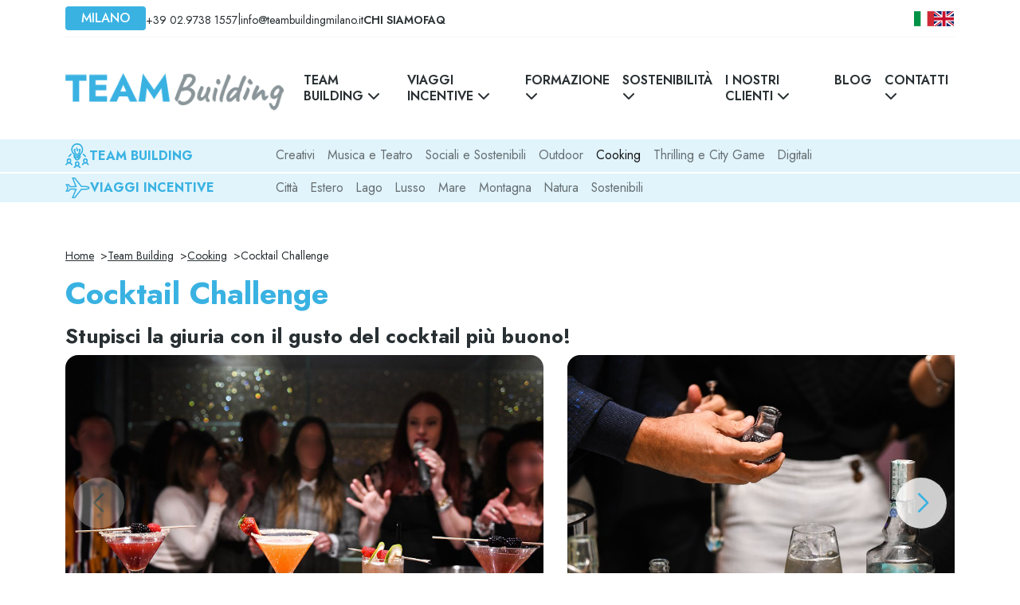

--- FILE ---
content_type: text/html; charset=utf-8
request_url: https://www.teambuildingmilano.it/team-building/team_cooking/cocktail_challenge.html
body_size: 11206
content:
<!DOCTYPE html>
<!-- [if IE 8]><html class="no-js lt-ie9" lang="it" ><![endif]-->
<!-- [if gt IE 8]>-->
<html lang="it">
<head>

    <!-- head section-->

    <meta charset="utf-8">

    <meta http-equiv="X-UA-Compatible" content="IE=edge">



    
        
            <meta name="description" content="Dai spazio alla creatività e divertiti con la Cocktail Challenge!">

        
    


    <meta name="viewport" content="width=device-width, initial-scale=1.0">

    <meta name="mobile-web-app-capable" content="yes">

    <meta name="apple-mobile-web-app-capable" content="yes">

    <meta name="msapplication-tap-highlight" content="no">

    <meta name="format-detection" content="telephone=no">



    


    <!-- ///// ROBOTS /////// -->

    <meta name="robots" content="index, follow">

    <!-- ///// TITOLO PAGINA /////// -->





    
        <title>Team building Cocktail Challenge</title>

    
    <!-- //////////// -->

    <link rel="canonical" href="https://www.teambuildingmilano.it/team-building/team_cooking/cocktail_challenge.html" />

    <link rel="alternate" href="https://www.teambuildingmilano.it/team-building/team_cooking/cocktail_challenge.html" hreflang="it" />
	<link rel="alternate" href="https://en.teambuildingmilano.it/team-building/team_cooking/cocktail_challenge.html" hreflang="en" />
	<link rel="alternate" href="https://www.teambuildingmilano.it/team-building/team_cooking/cocktail_challenge.html" hreflang="x-default" />

    <!-- //////////// -->





    <link rel="preconnect" href="https://fonts.googleapis.com" />

    <link rel="preconnect" href="https://fonts.gstatic.com" />

    <link rel="stylesheet" href="https://fonts.googleapis.com/css2?family=Jost:wght@100;200;300;400;500;600;700;800;900&family=Kavivanar&display=swap" />

    <link rel="stylesheet" href="https://cdn.jsdelivr.net/npm/bootstrap@5.2.3/dist/css/bootstrap.min.css?20241031" />

    <link rel="stylesheet" href="https://cdn.jsdelivr.net/gh/lipis/flag-icons@6.11.0/css/flag-icons.min.css?20241031" />

    <link rel="stylesheet" href="https://cdn.jsdelivr.net/npm/swiper@10/swiper-bundle.min.css?20241031" />

    <link rel="stylesheet" href="/css/main.css?v=1120241031" />

    <script src="https://kit.fontawesome.com/ff57b286ad.js?20241031"></script>



    <script src="https://code.jquery.com/jquery-3.7.1.min.js"></script>



    <script src="/js/functions.js?20241031"></script>

    <script src="/js/gtag_events.js?20241031"></script>

    <script src="/js/newsletter.js?20241031"></script>





    
  <!-- Google tag (gtag.js) -->

  <script async src="https://www.googletagmanager.com/gtag/js?id=G-T14N438LCD"></script>

  <script>
    window.dataLayer = window.dataLayer || [];

    function gtag() {
      dataLayer.push(arguments);
    }

    gtag('js', new Date());



    gtag('config', 'G-T14N438LCD');
  </script>



    <script src='https://www.google.com/recaptcha/api.js?hl=it'></script>

    <!-- Facebook Pixel Code -->

    <script>
        ! function(f, b, e, v, n, t, s) {

            if (f.fbq)

                return;

            n = f.fbq = function() {

                n.callMethod ?

                    n.callMethod.apply(n, arguments) : n.queue.push(arguments)

            };

            if (!f._fbq)

                f._fbq = n;

            n.push = n;

            n.loaded = !0;

            n.version = '2.0';

            n.queue = [];

            t = b.createElement(e);

            t.async = !0;

            t.src = v;

            s = b.getElementsByTagName(e)[0];

            s.parentNode.insertBefore(t, s)

        }(window,

            document, 'script', 'https://connect.facebook.net/en_US/fbevents.js');

        fbq('init', '153595024997119');

        fbq('track', 'PageView');
    </script>

    <noscript><img height="1" width="1" style="display:none" src="https://www.facebook.com/tr?id=153595024997119&ev=PageView&noscript=1" /></noscript>

    <!-- DO NOT MODIFY -->

    <!-- End Facebook Pixel Code -->



    
        <!-- Hotjar Tracking Code -->

        <!--script>

            (function(h, o, t, j, a, r) {

                h.hj = h.hj || function() {

                    (h.hj.q = h.hj.q || []).push(arguments)

                };

                h._hjSettings = {

                    hjid: 1687294,

                    hjsv: 6

                };

                a = o.getElementsByTagName('head')[0];

                r = o.createElement('script');

                r.async = 1;

                r.src = t + h._hjSettings.hjid + j + h._hjSettings.hjsv;

                a.appendChild(r);

            })(window, document, 'https://static.hotjar.com/c/hotjar-', '.js?sv=');

        </script-->

    
</head>
<body>
    <header class="site-header box-shadow">
  <div class="topbar d-none d-lg-block">
    <div class="container">
      <div class="topbar__inner">
        <div class="topbar__left-content">
          <span class="pr-badge"> Milano </span>
          <ul>
            <li>
              <a class="sf14" href="tel:+390297381557">+39 02.9738 1557</a>
            </li>
            <li class="sf14">|</li>
            <li>
              <a class="sf14" href="mailto:info@teambuildingmilano.it">info@teambuildingmilano.it</a>
            </li>
          </ul>
          <ul class="navbar-nav">
            <li class="nav-item  ">
            <a role="button" href="/chi_siamo.html"   class=" nav-link " >
                Chi siamo
                            </a>
                    </li>
            <li class="nav-item  ">
            <a role="button" href="/faq.html"   class=" nav-link " >
                Faq
                            </a>
                    </li>
    </ul>

        </div>
        <div class="topbar__right-content">
          <ul>
            <li>
            <a href="">
                <span class="fi fi-it"></span>
            </a>
        </li>
            <li>
            <a href="https://en.teambuildingmilano.it/team-building/team_cooking/cocktail_challenge.html">
                <span class="fi fi-gb"></span>
            </a>
        </li>
    </ul>
        </div>
      </div>
    </div>
  </div>
  <nav class="navbar navbar-expand-lg">
    <div class="container py-1 py-lg-3">
      <a class="navbar-brand" href="/">
                <img class="logo" src="/img/logo.png" accesskey="" alt="TEAM BUILDING MILANO" width="275" />
              </a>
      <div class="navbar-container">
        <ul class="navbar-nav">
            <li class="nav-item dropdown active">
            <a role="button" href="/team-building.html"   class="active nav-link " aria-expanded="false">
                Team Building
                <i class="fa-solid fa-chevron-down"></i>            </a>
                            <ul class="dropdown-menu">
                                            <li class="dropdown-item nav-item ">
                            <a class="nav-link" href="/team-building/team_building_creativi.html"  target="_self">
                                Creativi                            </a>
                        </li>
                                            <li class="dropdown-item nav-item ">
                            <a class="nav-link" href="/team-building/musica_e_teatro.html"  target="_self">
                                Musica e Teatro                            </a>
                        </li>
                                            <li class="dropdown-item nav-item ">
                            <a class="nav-link" href="/team-building/team_building_sociali_e_sostenibili.html"  target="_self">
                                Sociali e Sostenibili                            </a>
                        </li>
                                            <li class="dropdown-item nav-item ">
                            <a class="nav-link" href="/team-building/team_building_outdoor.html"  target="_self">
                                Outdoor                            </a>
                        </li>
                                            <li class="dropdown-item nav-item active">
                            <a class="nav-link" href="/team-building/team_cooking.html"  target="_self">
                                Cooking                            </a>
                        </li>
                                            <li class="dropdown-item nav-item ">
                            <a class="nav-link" href="/team-building/team_building_thrilling_e_city_game.html"  target="_self">
                                Thrilling e City Game                            </a>
                        </li>
                                            <li class="dropdown-item nav-item ">
                            <a class="nav-link" href="/team-building/digitali.html"  target="_self">
                                Digitali                            </a>
                        </li>
                                    </ul>
                    </li>
            <li class="nav-item dropdown ">
            <a role="button" href="/viaggi-incentive.html"   class=" nav-link " aria-expanded="false">
                Viaggi Incentive
                <i class="fa-solid fa-chevron-down"></i>            </a>
                            <ul class="dropdown-menu">
                                            <li class="dropdown-item nav-item ">
                            <a class="nav-link" href="/viaggi-incentive/citta.html"  target="_self">
                                Città                            </a>
                        </li>
                                            <li class="dropdown-item nav-item ">
                            <a class="nav-link" href="/viaggi-incentive/estero.html"  target="_self">
                                Estero                            </a>
                        </li>
                                            <li class="dropdown-item nav-item ">
                            <a class="nav-link" href="/viaggi-incentive/lago.html"  target="_self">
                                Lago                            </a>
                        </li>
                                            <li class="dropdown-item nav-item ">
                            <a class="nav-link" href="/viaggi-incentive/lusso.html"  target="_self">
                                Lusso                            </a>
                        </li>
                                            <li class="dropdown-item nav-item ">
                            <a class="nav-link" href="/viaggi-incentive/mare.html"  target="_self">
                                Mare                            </a>
                        </li>
                                            <li class="dropdown-item nav-item ">
                            <a class="nav-link" href="/viaggi-incentive/montagna.html"  target="_self">
                                Montagna                            </a>
                        </li>
                                            <li class="dropdown-item nav-item ">
                            <a class="nav-link" href="/viaggi-incentive/natura.html"  target="_self">
                                Natura                            </a>
                        </li>
                                            <li class="dropdown-item nav-item ">
                            <a class="nav-link" href="/viaggi-incentive/sostenibili.html"  target="_self">
                                Sostenibili                            </a>
                        </li>
                                    </ul>
                    </li>
            <li class="nav-item dropdown ">
            <a role="button" href="/formazione.html"   class=" nav-link " aria-expanded="false">
                Formazione
                <i class="fa-solid fa-chevron-down"></i>            </a>
                            <ul class="dropdown-menu">
                                            <li class="dropdown-item nav-item ">
                            <a class="nav-link" href="/formazione/gestisci_i_conflitti_in_azienda_in_modo_efficace.html"  target="_self">
                                Gestisci i conflitti in azienda                            </a>
                        </li>
                                            <li class="dropdown-item nav-item ">
                            <a class="nav-link" href="/formazione/migliorare_il_problem_solving.html"  target="_self">
                                Migliorare il Problem Solving                            </a>
                        </li>
                                            <li class="dropdown-item nav-item ">
                            <a class="nav-link" href="/formazione/il_successo_in_azienda_parte_dalla_negoziazione.html"  target="_self">
                                Negoziazione                            </a>
                        </li>
                                            <li class="dropdown-item nav-item ">
                            <a class="nav-link" href="/formazione/obiettivo_comunicazione_efficace.html"  target="_self">
                                Obiettivo: comunicazione efficace!                            </a>
                        </li>
                                            <li class="dropdown-item nav-item ">
                            <a class="nav-link" href="/formazione/potenzia_la_tua_leadership.html"  target="_self">
                                Potenzia la tua Leadership                            </a>
                        </li>
                                            <li class="dropdown-item nav-item ">
                            <a class="nav-link" href="/formazione/project_management.html"  target="_self">
                                Project Management                            </a>
                        </li>
                                            <li class="dropdown-item nav-item ">
                            <a class="nav-link" href="/formazione/public_speaking.html"  target="_self">
                                Public Speaking                            </a>
                        </li>
                                            <li class="dropdown-item nav-item ">
                            <a class="nav-link" href="/formazione/team_working.html"  target="_self">
                                Team Working                            </a>
                        </li>
                                            <li class="dropdown-item nav-item ">
                            <a class="nav-link" href="/formazione/tecniche_di_vendita.html"  target="_self">
                                Tecniche di Vendita                            </a>
                        </li>
                                            <li class="dropdown-item nav-item ">
                            <a class="nav-link" href="/formazione/time_management_e_produttivita_aziendale.html"  target="_self">
                                Time Management                            </a>
                        </li>
                                    </ul>
                    </li>
            <li class="nav-item dropdown ">
            <a role="button" href="/sostenibilita.html"   class=" nav-link " aria-expanded="false">
                Sostenibilità
                <i class="fa-solid fa-chevron-down"></i>            </a>
                            <ul class="dropdown-menu">
                                            <li class="dropdown-item nav-item ">
                            <a class="nav-link" href="/sostenibilita/calcola_carbon_footprint.html"  target="_self">
                                Calcola la carbon footprint                            </a>
                        </li>
                                            <li class="dropdown-item nav-item ">
                            <a class="nav-link" href="/sostenibilita/certificazione_iso_20121.html"  target="_self">
                                Siamo certificati ISO 20121                            </a>
                        </li>
                                            <li class="dropdown-item nav-item ">
                            <a class="nav-link" href="https://www.smarteventi.it/esg/politica-di-sviluppo-sostenibile-SMART-EVENTI.pdf"  target="_blank">
                                Politica di Sviluppo Sostenibile                            </a>
                        </li>
                                    </ul>
                    </li>
            <li class="nav-item dropdown ">
            <a role="button"   class=" nav-link no-link" aria-expanded="false">
                I nostri clienti
                <i class="fa-solid fa-chevron-down"></i>            </a>
                            <ul class="dropdown-menu">
                                            <li class="dropdown-item nav-item ">
                            <a class="nav-link" href="/i-nostri-clienti/partners.html"  target="_self">
                                Portfolio                            </a>
                        </li>
                                            <li class="dropdown-item nav-item ">
                            <a class="nav-link" href="/i-nostri-clienti/dicono-di-noi.html"  target="_self">
                                Dicono di noi                            </a>
                        </li>
                                    </ul>
                    </li>
            <li class="nav-item  ">
            <a role="button" href="/blog.html"   class=" nav-link " >
                Blog
                            </a>
                    </li>
            <li class="nav-item dropdown ">
            <a role="button"   class=" nav-link no-link" aria-expanded="false">
                Contatti
                <i class="fa-solid fa-chevron-down"></i>            </a>
                            <ul class="dropdown-menu">
                                            <li class="dropdown-item nav-item ">
                            <a class="nav-link" href="/contatti/comunica-con-noi.html"  target="_self">
                                Comunica con noi                            </a>
                        </li>
                                            <li class="dropdown-item nav-item ">
                            <a class="nav-link" href="/contatti/lavora-con-noi.html"  target="_self">
                                Lavora con noi                            </a>
                        </li>
                                            <li class="dropdown-item nav-item ">
                            <a class="nav-link" href="/contatti/newsletter.html"  target="_self">
                                Newsletter                            </a>
                        </li>
                                            <li class="dropdown-item nav-item ">
                            <a class="nav-link" href="https://www.locationamilano.it/fornitori.html?sf=www.teambuildingmilano.it"  target="_blank">
                                Diventa Fornitore                            </a>
                        </li>
                                    </ul>
                    </li>
    </ul>
      </div>
      <a class="burger" role="button" data-bs-toggle="offcanvas" data-bs-target="#offcanvasResponsive" aria-controls="offcanvasResponsive" aria-label="Toggle navigation">
        <svg viewBox="0 0 100 50" width="40" height="30">
          <rect fill="#596266" width="100" height="10"></rect>
          <rect fill="#596266" y="25" width="100" height="10"></rect>
          <rect fill="#596266" y="50" width="100" height="10"></rect>
        </svg>
      </a>
    </div>
  </nav>
  <div class="offcanvas offcanvas-end" tabindex="-1" id="offcanvasResponsive">
    <div class="offcanvas-header justify-content-between">
      <img class="logo" src="/img/logo.png" alt="logo" width="275" />
      <button type="button" class="btn-close" data-bs-dismiss="offcanvas" data-bs-target="#offcanvasResponsive" aria-label="Close"></button>
    </div>
    <div class="offcanvas-body pt-4">
      <div class="navbar-collapse justify-content-lg-end">
        <ul class="navbar-nav">
            <li class="nav-item dropdown active">
            <a role="button"   class="active nav-link no-link" data-bs-toggle="collapse" href="#collapseSubmenu0" aria-controls="collapseSubmenu0"  aria-expanded="false">
                Team Building
                <i class="fa-solid fa-chevron-down"></i>            </a>
                            <ul class="ps-0 collapse" id="collapseSubmenu0">
                                            <li class="ps-0 dropdown-item nav-item ">
                            <a class="nav-link" href="/team-building/team_building_creativi.html"  target="_self">
                                Creativi                            </a>
                        </li>
                                            <li class="ps-0 dropdown-item nav-item ">
                            <a class="nav-link" href="/team-building/musica_e_teatro.html"  target="_self">
                                Musica e Teatro                            </a>
                        </li>
                                            <li class="ps-0 dropdown-item nav-item ">
                            <a class="nav-link" href="/team-building/team_building_sociali_e_sostenibili.html"  target="_self">
                                Sociali e Sostenibili                            </a>
                        </li>
                                            <li class="ps-0 dropdown-item nav-item ">
                            <a class="nav-link" href="/team-building/team_building_outdoor.html"  target="_self">
                                Outdoor                            </a>
                        </li>
                                            <li class="ps-0 dropdown-item nav-item active">
                            <a class="nav-link" href="/team-building/team_cooking.html"  target="_self">
                                Cooking                            </a>
                        </li>
                                            <li class="ps-0 dropdown-item nav-item ">
                            <a class="nav-link" href="/team-building/team_building_thrilling_e_city_game.html"  target="_self">
                                Thrilling e City Game                            </a>
                        </li>
                                            <li class="ps-0 dropdown-item nav-item ">
                            <a class="nav-link" href="/team-building/digitali.html"  target="_self">
                                Digitali                            </a>
                        </li>
                                    </ul>
                    </li>
                    <li class="nav-item dropdown ">
            <a role="button"   class=" nav-link no-link" data-bs-toggle="collapse" href="#collapseSubmenu1" aria-controls="collapseSubmenu1"  aria-expanded="false">
                Viaggi Incentive
                <i class="fa-solid fa-chevron-down"></i>            </a>
                            <ul class="ps-0 collapse" id="collapseSubmenu1">
                                            <li class="ps-0 dropdown-item nav-item ">
                            <a class="nav-link" href="/viaggi-incentive/citta.html"  target="_self">
                                Città                            </a>
                        </li>
                                            <li class="ps-0 dropdown-item nav-item ">
                            <a class="nav-link" href="/viaggi-incentive/estero.html"  target="_self">
                                Estero                            </a>
                        </li>
                                            <li class="ps-0 dropdown-item nav-item ">
                            <a class="nav-link" href="/viaggi-incentive/lago.html"  target="_self">
                                Lago                            </a>
                        </li>
                                            <li class="ps-0 dropdown-item nav-item ">
                            <a class="nav-link" href="/viaggi-incentive/lusso.html"  target="_self">
                                Lusso                            </a>
                        </li>
                                            <li class="ps-0 dropdown-item nav-item ">
                            <a class="nav-link" href="/viaggi-incentive/mare.html"  target="_self">
                                Mare                            </a>
                        </li>
                                            <li class="ps-0 dropdown-item nav-item ">
                            <a class="nav-link" href="/viaggi-incentive/montagna.html"  target="_self">
                                Montagna                            </a>
                        </li>
                                            <li class="ps-0 dropdown-item nav-item ">
                            <a class="nav-link" href="/viaggi-incentive/natura.html"  target="_self">
                                Natura                            </a>
                        </li>
                                            <li class="ps-0 dropdown-item nav-item ">
                            <a class="nav-link" href="/viaggi-incentive/sostenibili.html"  target="_self">
                                Sostenibili                            </a>
                        </li>
                                    </ul>
                    </li>
                    <li class="nav-item dropdown ">
            <a role="button"   class=" nav-link no-link" data-bs-toggle="collapse" href="#collapseSubmenu2" aria-controls="collapseSubmenu2"  aria-expanded="false">
                Formazione
                <i class="fa-solid fa-chevron-down"></i>            </a>
                            <ul class="ps-0 collapse" id="collapseSubmenu2">
                                            <li class="ps-0 dropdown-item nav-item ">
                            <a class="nav-link" href="/formazione/gestisci_i_conflitti_in_azienda_in_modo_efficace.html"  target="_self">
                                Gestisci i conflitti in azienda                            </a>
                        </li>
                                            <li class="ps-0 dropdown-item nav-item ">
                            <a class="nav-link" href="/formazione/migliorare_il_problem_solving.html"  target="_self">
                                Migliorare il Problem Solving                            </a>
                        </li>
                                            <li class="ps-0 dropdown-item nav-item ">
                            <a class="nav-link" href="/formazione/il_successo_in_azienda_parte_dalla_negoziazione.html"  target="_self">
                                Negoziazione                            </a>
                        </li>
                                            <li class="ps-0 dropdown-item nav-item ">
                            <a class="nav-link" href="/formazione/obiettivo_comunicazione_efficace.html"  target="_self">
                                Obiettivo: comunicazione efficace!                            </a>
                        </li>
                                            <li class="ps-0 dropdown-item nav-item ">
                            <a class="nav-link" href="/formazione/potenzia_la_tua_leadership.html"  target="_self">
                                Potenzia la tua Leadership                            </a>
                        </li>
                                            <li class="ps-0 dropdown-item nav-item ">
                            <a class="nav-link" href="/formazione/project_management.html"  target="_self">
                                Project Management                            </a>
                        </li>
                                            <li class="ps-0 dropdown-item nav-item ">
                            <a class="nav-link" href="/formazione/public_speaking.html"  target="_self">
                                Public Speaking                            </a>
                        </li>
                                            <li class="ps-0 dropdown-item nav-item ">
                            <a class="nav-link" href="/formazione/team_working.html"  target="_self">
                                Team Working                            </a>
                        </li>
                                            <li class="ps-0 dropdown-item nav-item ">
                            <a class="nav-link" href="/formazione/tecniche_di_vendita.html"  target="_self">
                                Tecniche di Vendita                            </a>
                        </li>
                                            <li class="ps-0 dropdown-item nav-item ">
                            <a class="nav-link" href="/formazione/time_management_e_produttivita_aziendale.html"  target="_self">
                                Time Management                            </a>
                        </li>
                                    </ul>
                    </li>
                    <li class="nav-item  ">
            <a role="button" href="/chi_siamo.html"   class=" nav-link "  >
                Chi siamo
                            </a>
                    </li>
                    <li class="nav-item dropdown ">
            <a role="button"   class=" nav-link no-link" data-bs-toggle="collapse" href="#collapseSubmenu4" aria-controls="collapseSubmenu4"  aria-expanded="false">
                I nostri clienti
                <i class="fa-solid fa-chevron-down"></i>            </a>
                            <ul class="ps-0 collapse" id="collapseSubmenu4">
                                            <li class="ps-0 dropdown-item nav-item ">
                            <a class="nav-link" href="/i-nostri-clienti/partners.html"  target="_self">
                                Portfolio                            </a>
                        </li>
                                            <li class="ps-0 dropdown-item nav-item ">
                            <a class="nav-link" href="/i-nostri-clienti/dicono-di-noi.html"  target="_self">
                                Dicono di noi                            </a>
                        </li>
                                    </ul>
                    </li>
                    <li class="nav-item  ">
            <a role="button" href="/blog.html"   class=" nav-link "  >
                Blog
                            </a>
                    </li>
                    <li class="nav-item  ">
            <a role="button" href="/faq.html"   class=" nav-link "  >
                Faq
                            </a>
                    </li>
                    <li class="nav-item dropdown ">
            <a role="button"   class=" nav-link no-link" data-bs-toggle="collapse" href="#collapseSubmenu7" aria-controls="collapseSubmenu7"  aria-expanded="false">
                Contatti
                <i class="fa-solid fa-chevron-down"></i>            </a>
                            <ul class="ps-0 collapse" id="collapseSubmenu7">
                                            <li class="ps-0 dropdown-item nav-item ">
                            <a class="nav-link" href="/contatti/comunica-con-noi.html"  target="_self">
                                Comunica con noi                            </a>
                        </li>
                                            <li class="ps-0 dropdown-item nav-item ">
                            <a class="nav-link" href="/contatti/lavora-con-noi.html"  target="_self">
                                Lavora con noi                            </a>
                        </li>
                                            <li class="ps-0 dropdown-item nav-item ">
                            <a class="nav-link" href="/contatti/newsletter.html"  target="_self">
                                Newsletter                            </a>
                        </li>
                                            <li class="ps-0 dropdown-item nav-item ">
                            <a class="nav-link" href="https://www.locationamilano.it/fornitori.html?sf=www.teambuildingmilano.it"  target="_blank">
                                Diventa Fornitore                            </a>
                        </li>
                                    </ul>
                    </li>
                    <li class="nav-item dropdown ">
            <a role="button"   class=" nav-link no-link" data-bs-toggle="collapse" href="#collapseSubmenu8" aria-controls="collapseSubmenu8"  aria-expanded="false">
                Sostenibilità
                <i class="fa-solid fa-chevron-down"></i>            </a>
                            <ul class="ps-0 collapse" id="collapseSubmenu8">
                                            <li class="ps-0 dropdown-item nav-item ">
                            <a class="nav-link" href="/sostenibilita/calcola_carbon_footprint.html"  target="_self">
                                Calcola la carbon footprint                            </a>
                        </li>
                                            <li class="ps-0 dropdown-item nav-item ">
                            <a class="nav-link" href="/sostenibilita/certificazione_iso_20121.html"  target="_self">
                                Siamo certificati ISO 20121                            </a>
                        </li>
                                            <li class="ps-0 dropdown-item nav-item ">
                            <a class="nav-link" href="https://www.smarteventi.it/esg/politica-di-sviluppo-sostenibile-SMART-EVENTI.pdf"  target="_blank">
                                Politica di Sviluppo Sostenibile                            </a>
                        </li>
                                    </ul>
                    </li>
            </ul>

        <ul class="lang-list mt-3">
            <li class="">
            <a href="">
                <span class="fi fi-it"></span>
            </a>
        </li>
            <li class="">
            <a href="https://en.teambuildingmilano.it/team-building/team_cooking/cocktail_challenge.html">
                <span class="fi fi-gb"></span>
            </a>
        </li>
    </ul>
        <ul class="info-list mt-1">
          <li>
            <a class="sf14" href="tel:+390297381557">+39 02.9738 1557</a>
          </li>
          <li>
            <a class="sf14" href="mailto:info@teambuildingmilano.it">
              info@teambuildingmilano.it</a>
          </li>
        </ul>
      </div>
    </div>
  </div>
</header>    <main>
        <section class="secondary-navbar">
            <nav class="navbar navbar-expand-lg bg-primary-300 p-0">
            <div class="container">
                <a class="navbar-brand d-flex d-lg-none" href="#navbarNavDropdown0" data-bs-toggle="collapse" data-bs-target="#navbarNavDropdown0">
                    <img src="/img/icons/team.svg" alt="" />
                    Team Building                </a>
                <a class="navbar-brand d-none d-lg-flex" href="#">
                    <img src="/img/icons/team.svg" alt="" />
                    Team Building                </a>
                <button class="navbar-toggler" type="button" data-bs-toggle="collapse" data-bs-target="#navbarNavDropdown0" aria-controls="navbarNavDropdown0" aria-label="Toggle navigation">
                    <i class="fa-solid fa-chevron-down"></i>
                </button>
                <div class="collapse navbar-collapse" id="navbarNavDropdown0">
                    <ul class="navbar-nav">
                                                                            <li class="nav-item">
                                <a class="nav-link  " href="/team-building/team_building_creativi.html"  aria-current="page" target="_self">
                                    Creativi                                </a>
                            </li>
                                                    <li class="nav-item">
                                <a class="nav-link  " href="/team-building/musica_e_teatro.html"  aria-current="page" target="_self">
                                    Musica e Teatro                                </a>
                            </li>
                                                    <li class="nav-item">
                                <a class="nav-link  " href="/team-building/team_building_sociali_e_sostenibili.html"  aria-current="page" target="_self">
                                    Sociali e Sostenibili                                </a>
                            </li>
                                                    <li class="nav-item">
                                <a class="nav-link  " href="/team-building/team_building_outdoor.html"  aria-current="page" target="_self">
                                    Outdoor                                </a>
                            </li>
                                                    <li class="nav-item">
                                <a class="nav-link  active" href="/team-building/team_cooking.html"  aria-current="page" target="_self">
                                    Cooking                                </a>
                            </li>
                                                    <li class="nav-item">
                                <a class="nav-link  " href="/team-building/team_building_thrilling_e_city_game.html"  aria-current="page" target="_self">
                                    Thrilling e City Game                                </a>
                            </li>
                                                    <li class="nav-item">
                                <a class="nav-link  " href="/team-building/digitali.html"  aria-current="page" target="_self">
                                    Digitali                                </a>
                            </li>
                                                                    </ul>
                </div>
            </div>
        </nav>
            <nav class="navbar navbar-expand-lg bg-primary-300 p-0">
            <div class="container">
                <a class="navbar-brand d-flex d-lg-none" href="#navbarNavDropdown1" data-bs-toggle="collapse" data-bs-target="#navbarNavDropdown1">
                    <img src="/img/icons/fly.svg" alt="" />
                    Viaggi Incentive                </a>
                <a class="navbar-brand d-none d-lg-flex" href="#">
                    <img src="/img/icons/fly.svg" alt="" />
                    Viaggi Incentive                </a>
                <button class="navbar-toggler" type="button" data-bs-toggle="collapse" data-bs-target="#navbarNavDropdown1" aria-controls="navbarNavDropdown1" aria-label="Toggle navigation">
                    <i class="fa-solid fa-chevron-down"></i>
                </button>
                <div class="collapse navbar-collapse" id="navbarNavDropdown1">
                    <ul class="navbar-nav">
                                                                            <li class="nav-item">
                                <a class="nav-link  " href="/viaggi-incentive/citta.html"   target="_self">
                                    Città                                </a>
                            </li>
                                                    <li class="nav-item">
                                <a class="nav-link  " href="/viaggi-incentive/estero.html"   target="_self">
                                    Estero                                </a>
                            </li>
                                                    <li class="nav-item">
                                <a class="nav-link  " href="/viaggi-incentive/lago.html"   target="_self">
                                    Lago                                </a>
                            </li>
                                                    <li class="nav-item">
                                <a class="nav-link  " href="/viaggi-incentive/lusso.html"   target="_self">
                                    Lusso                                </a>
                            </li>
                                                    <li class="nav-item">
                                <a class="nav-link  " href="/viaggi-incentive/mare.html"   target="_self">
                                    Mare                                </a>
                            </li>
                                                    <li class="nav-item">
                                <a class="nav-link  " href="/viaggi-incentive/montagna.html"   target="_self">
                                    Montagna                                </a>
                            </li>
                                                    <li class="nav-item">
                                <a class="nav-link  " href="/viaggi-incentive/natura.html"   target="_self">
                                    Natura                                </a>
                            </li>
                                                    <li class="nav-item">
                                <a class="nav-link  " href="/viaggi-incentive/sostenibili.html"   target="_self">
                                    Sostenibili                                </a>
                            </li>
                                                                    </ul>
                </div>
            </div>
        </nav>
    

</section>
                <section class="section-bottom-spacing section-top-spacing">
    <div class="container">
        <div class="row">
            <div class="col-12">
                <ul class="breadcrumbs-menu">
    <li  ><a href="/">Home</a></li><li  ><a href="/team-building.html">Team Building</a></li><li  ><a href="/team-building/team_cooking.html">Cooking</a></li><li class="selected"  >Cocktail Challenge</li></ul>

<script type="application/ld+json">
    {
        "@context": "https://schema.org",
        "@type": "BreadcrumbList",
        "itemListElement": [{
                    "@type": "ListItem",
                    "position": 1,
                    "item": {                       

                        "@id": "https://www.teambuildingmilano.it",
                        "name": "Home"
                    }

                },{
                    "@type": "ListItem",
                    "position": 2,
                    "item": {                       

                        "@id": "https://www.teambuildingmilano.it/team-building.html",
                        "name": "Team Building"
                    }

                },{
                    "@type": "ListItem",
                    "position": 3,
                    "item": {                       

                        "@id": "https://www.teambuildingmilano.it/team-building/team_cooking.html",
                        "name": "Cooking"
                    }

                },{
                    "@type": "ListItem",
                    "position": 4,
                    "item": {                       

                        "@id": "https://www.teambuildingmilano.it/team-building/team_cooking/cocktail_challenge.html",
                        "name": "Cocktail Challenge"
                    }

                }]
    } 
</script>
                <h1 class="h2">Cocktail Challenge</h1>
                <h3 class="text-color fw-bold">Stupisci la giuria con il gusto del cocktail più buono!</h3>
                                    <div class="swiper swiper-auto-width">
                        <div class="swiper-wrapper">
                                                            <div class="swiper-slide">
                                    <img src="/media/servizi/the_singer-150_1613473781_362_1705579012_772.jpg" alt="Cocktail Challenge" />
                                </div>
                                                            <div class="swiper-slide">
                                    <img src="/media/servizi/the_singer-69_1613473780_956_1705579012_463.jpg" alt="Cocktail Challenge" />
                                </div>
                                                            <div class="swiper-slide">
                                    <img src="/media/servizi/the_singer-1_1613473777_502_1705579012_651.jpg" alt="Cocktail Challenge" />
                                </div>
                                                            <div class="swiper-slide">
                                    <img src="/media/servizi/the_singer-64_1613473778_594_1705579012_933.jpg" alt="Cocktail Challenge" />
                                </div>
                                                            <div class="swiper-slide">
                                    <img src="/media/servizi/the_singer-46_1613473777_926_1705579013_175.jpg" alt="Cocktail Challenge" />
                                </div>
                                                            <div class="swiper-slide">
                                    <img src="/media/servizi/the_singer-144_1613473780_108_1705579013_989.jpg" alt="Cocktail Challenge" />
                                </div>
                                                            <div class="swiper-slide">
                                    <img src="/media/servizi/the_singer-9_1613473780_428_1705579012_434.jpg" alt="Cocktail Challenge" />
                                </div>
                                                    </div>
                        <div class="swiper-button-prev"></div>
                        <div class="swiper-button-next"></div>
                    </div>

                                <br />
                <div class="portfolio-detail__info mb-5">
                    <div>
                        <a href="#form-section" onclick="lenis.scrollTo('#form-section')" class="pr-btn">RICHIEDI INFORMAZIONI</a>
                    </div>
                </div>
                <div class="text-content">
                    <p>Questo <strong>team building</strong> avr&agrave; un briefing insolito a base di combinazione di elementi e acrobazie alcoliche, per poi passare lo <strong>shaker </strong>ai partecipanti. Ogni team dovr&agrave; infatti inventare e preparare un nuovo <strong>cocktail </strong>per stupire i giudici!</p>

<p>Durante la sfida, l&#39;atmosfera diventer&agrave; elettrizzante, con il suono dei shaker e l&#39;aroma invitante degli ingredienti freschi che riempiranno l&#39;aria. Ogni squadra presenter&agrave; poi il proprio capolavoro liquido a una giuria esperta, pronta a valutare <strong>l&#39;originalit&agrave;</strong>, il <strong>gusto </strong>e la <strong>presentazione</strong>.</p>

<p>Ideale da prevedere prima o dopo una cena aziendale per movimentare l&rsquo;atmosfera.</p>

<p>Il <strong>Cocktail Challenge </strong>non &egrave; solo una competizione, ma un&#39;opportunit&agrave; unica per il vostro team di rafforzare i legami, migliorare la comunicazione e scoprire nuove sfaccettature delle proprie abilit&agrave; di lavoro di squadra. Unisciti a noi per un&#39;esperienza che mescola divertimento e formazione, creando ricordi indelebili e consolidando lo spirito di squadra!</p>

<p><strong>PERCORSI DI FORMAZIONE CORRELATI</strong><br />
<br />
Questa attivit&agrave; di team building pu&ograve; essere sviluppata all&rsquo;interno di&nbsp;<a href="https://www.teambuildingmilano.it/formazione.html">corsi di formazione</a>&nbsp;per migliorare la comunicazione, la capacit&agrave; parlare in pubblico e la gestione del tempo.</p>
                </div>
            </div>
        </div>
    </div>
</section>
    <section class="section-bottom-spacing section-top-spacing bg-primary-50 px-xxl-5">
        <div class="container">
            <div class="row">
                <div class="col-12">
                    <h2>
                                                    Cocktail Challenge:                                                 Progetti e Referenze correlate
                    </h2>
                    <div class="swiper swiper-three-col">
                        <div class="swiper-wrapper">
                                                            <div class="swiper-slide">
    <div class="pr-card bordered image-bg">
        <a href="/team-building/team_cooking/cocktail_challenge/cocktail-challenge-team-building-lago-maggiore.html">LATO C</a>
        <img class="pr-card-image" src="https://www.smarteventi.it/media/referenze/ibsa_baveno-05505_1750260748_807.jpg" alt="Cocktail Challenge: un team building aziendale memorabile sul Lago Maggiore" />

        <div class="pr-card__content">
            <h4 class="pr-card__title mt-3">
                <a href="/team-building/team_cooking/cocktail_challenge/cocktail-challenge-team-building-lago-maggiore.html">LATO C</a>
            </h4>
            <div class="pr-card__text sf16">
                <p>Un'attività di team building per divertire e stimolare la creatività</p>
            </div>
        </div>
    </div>
</div>                                                            <div class="swiper-slide">
    <div class="pr-card bordered image-bg">
        <a href="/team-building/team_cooking/cocktail_challenge/incentive-teambuilding-lusso-sardegna-resort.html">Team Building Aziendale Privato</a>
        <img class="pr-card-image" src="https://www.smarteventi.it/media/referenze/immagine_di_copertina_1762186788_981.jpg" alt="Incentive di lusso in Sardegna per 250 partecipanti con team building vista mare" />

        <div class="pr-card__content">
            <h4 class="pr-card__title mt-3">
                <a href="/team-building/team_cooking/cocktail_challenge/incentive-teambuilding-lusso-sardegna-resort.html">Team Building Aziendale Privato</a>
            </h4>
            <div class="pr-card__text sf16">
                <p>Cocktail challenge vista mare: team building e incentive di lusso in Sardegna</p>
            </div>
        </div>
    </div>
</div>                                                            <div class="swiper-slide">
    <div class="pr-card bordered image-bg">
        <a href="/team-building/team_cooking/cocktail_challenge/saint-gobain-team-building-nuovi-talenti.html">Saint-Gobain</a>
        <img class="pr-card-image" src="https://www.smarteventi.it/media/referenze/immagine_whatsapp_2025-01-10_ore_12.35.07_172d9d85_1736509962_183.jpg" alt="Team Building Estivo: Cocktail Challenge e Cena in Terrazza Incantano i Partecipanti" />

        <div class="pr-card__content">
            <h4 class="pr-card__title mt-3">
                <a href="/team-building/team_cooking/cocktail_challenge/saint-gobain-team-building-nuovi-talenti.html">Saint-Gobain</a>
            </h4>
            <div class="pr-card__text sf16">
                <p>Mescolati e Shakerati: il Cocktail Challenge che Mixa Team Building e Creatività</p>
            </div>
        </div>
    </div>
</div>                                                            <div class="swiper-slide">
    <div class="pr-card bordered image-bg">
        <a href="/team-building/team_cooking/cocktail_challenge/location-team-building-bip-vidiemme.html">Bip</a>
        <img class="pr-card-image" src="https://www.smarteventi.it/media/referenze/4_1725273815_701.jpg" alt="Cocktail Challenge Team Building: l’attività perfetta per un anniversario aziendale" />

        <div class="pr-card__content">
            <h4 class="pr-card__title mt-3">
                <a href="/team-building/team_cooking/cocktail_challenge/location-team-building-bip-vidiemme.html">Bip</a>
            </h4>
            <div class="pr-card__text sf16">
                <p>Cocktail challenge: il team building ideale per una serata emozionante</p>
            </div>
        </div>
    </div>
</div>                                                            <div class="swiper-slide">
    <div class="pr-card bordered image-bg">
        <a href="/team-building/team_cooking/cocktail_challenge/team-building-incentive-generali.html">Generali</a>
        <img class="pr-card-image" src="https://www.smarteventi.it/media/referenze/9_1712151326_829.jpg" alt="Mixology: la “ricetta” speciale per un team building da ricordare" />

        <div class="pr-card__content">
            <h4 class="pr-card__title mt-3">
                <a href="/team-building/team_cooking/cocktail_challenge/team-building-incentive-generali.html">Generali</a>
            </h4>
            <div class="pr-card__text sf16">
                <p>Team building, sport, divertimento, relax: quante cose si possono fare in due giorni di viaggio?</p>
            </div>
        </div>
    </div>
</div>                                                            <div class="swiper-slide">
    <div class="pr-card bordered image-bg">
        <a href="/team-building/team_cooking/cocktail_challenge/saint-gobain-cocktail-challenge.html">Saint-Gobain</a>
        <img class="pr-card-image" src="https://www.smarteventi.it/media/referenze/img-20231023-wa0007_1712315486_259.jpg" alt="In alto i calici! Il cocktail challenge per i nuovi assunti è una ricetta di sicuro successo!" />

        <div class="pr-card__content">
            <h4 class="pr-card__title mt-3">
                <a href="/team-building/team_cooking/cocktail_challenge/saint-gobain-cocktail-challenge.html">Saint-Gobain</a>
            </h4>
            <div class="pr-card__text sf16">
                <p>Un team building che diverte, coinvolge e mette alla prova la creatività: ecco il nostro “Cocktail Challenge”!</p>
            </div>
        </div>
    </div>
</div>                                                            <div class="swiper-slide">
    <div class="pr-card bordered image-bg">
        <a href="/viaggi-incentive/mare/viaggio-incentive-jesolo-cocktail-challenge.html">Aveda</a>
        <img class="pr-card-image" src="https://www.smarteventi.it/media/referenze/20180703_195516_1539617619_863.jpg" alt="Aveda Viaggio Incentive Veneto" />

        <div class="pr-card__content">
            <h4 class="pr-card__title mt-3">
                <a href="/viaggi-incentive/mare/viaggio-incentive-jesolo-cocktail-challenge.html">Aveda</a>
            </h4>
            <div class="pr-card__text sf16">
                <p>Un rilassante viaggio incentive aziendale tra mare e Prosecco</p>
            </div>
        </div>
    </div>
</div>                                                            <div class="swiper-slide">
    <div class="pr-card bordered image-bg">
        <a href="/team-building/team_cooking/cocktail_challenge/cocktail_challenge_aziendale_privato.html">Cocktail Challenge</a>
        <img class="pr-card-image" src="https://www.smarteventi.it/media/referenze/the_singer-1_1613473777_502.jpg" alt="Team building Cocktail Challenge" />

        <div class="pr-card__content">
            <h4 class="pr-card__title mt-3">
                <a href="/team-building/team_cooking/cocktail_challenge/cocktail_challenge_aziendale_privato.html">Cocktail Challenge</a>
            </h4>
            <div class="pr-card__text sf16">
                <p>Cocktail Challenge team building</p>
            </div>
        </div>
    </div>
</div>                                                            <div class="swiper-slide">
    <div class="pr-card bordered image-bg">
        <a href="/team-building/team_cooking/aifornelli/team-building-natale-generali-franciacorta.html">Generali</a>
        <img class="pr-card-image" src="https://www.smarteventi.it/media/referenze/img-20241213-wa0065_1736026565_242.jpg" alt="Lusso e Team Building: Un'Esperienza Unica in un Antico Convento della Franciacorta" />

        <div class="pr-card__content">
            <h4 class="pr-card__title mt-3">
                <a href="/team-building/team_cooking/aifornelli/team-building-natale-generali-franciacorta.html">Generali</a>
            </h4>
            <div class="pr-card__text sf16">
                <p>Lusso, relax, buona cucina e una location da sogno: il perfetto team building di Natale</p>
            </div>
        </div>
    </div>
</div>                                                            <div class="swiper-slide">
    <div class="pr-card bordered image-bg">
        <a href="/viaggi-incentive/natura/esperienza-incentive-team-building-monferrato.html">Team Building Aziendale Privato</a>
        <img class="pr-card-image" src="https://www.smarteventi.it/media/referenze/smart_eventi_ste_0124_1759764635_904.jpg" alt="Incentive Monferrato: tre giorni di formazione e team building" />

        <div class="pr-card__content">
            <h4 class="pr-card__title mt-3">
                <a href="/viaggi-incentive/natura/esperienza-incentive-team-building-monferrato.html">Team Building Aziendale Privato</a>
            </h4>
            <div class="pr-card__text sf16">
                <p>Programma aziendale con workshop, degustazione e Team Building</p>
            </div>
        </div>
    </div>
</div>                                                            <div class="swiper-slide">
    <div class="pr-card bordered image-bg">
        <a href="/team-building/team_cooking/aifornelli/team-building-prima-assicurazioni-milano.html">Prima Assicurazioni</a>
        <img class="pr-card-image" src="https://www.smarteventi.it/media/referenze/copertina_1766425108_602.jpg" alt="Team building HR sul Lago di Como per Prima Assicurazioni" />

        <div class="pr-card__content">
            <h4 class="pr-card__title mt-3">
                <a href="/team-building/team_cooking/aifornelli/team-building-prima-assicurazioni-milano.html">Prima Assicurazioni</a>
            </h4>
            <div class="pr-card__text sf16">
                <p>Esperienza di team cooking per il team HR di Prima Assicurazioni</p>
            </div>
        </div>
    </div>
</div>                                                            <div class="swiper-slide">
    <div class="pr-card bordered image-bg">
        <a href="/team-building/team_cooking/aifornelli/team-building-culinario-abb.html">ABB</a>
        <img class="pr-card-image" src="https://www.smarteventi.it/media/referenze/team_cooking_abb_2024-18_1736021088_460.jpg" alt="Sfida Culinaria Gourmet in Agriturismo: Team Building e Delizie Fatte a Mano" />

        <div class="pr-card__content">
            <h4 class="pr-card__title mt-3">
                <a href="/team-building/team_cooking/aifornelli/team-building-culinario-abb.html">ABB</a>
            </h4>
            <div class="pr-card__text sf16">
                <p>Un'Avventura Culinaria Indimenticabile per un Team Internazionale</p>
            </div>
        </div>
    </div>
</div>                                                            <div class="swiper-slide">
    <div class="pr-card bordered image-bg">
        <a href="/team-building/team_cooking/aifornelli/team-cooking-milano-workshop.html">Team Building Aziendale Privato</a>
        <img class="pr-card-image" src="https://www.smarteventi.it/media/referenze/loro-piana-cascina-erbatici-0785_1757418437_116.jpg" alt="Esperienza di team cooking con ospiti speciali" />

        <div class="pr-card__content">
            <h4 class="pr-card__title mt-3">
                <a href="/team-building/team_cooking/aifornelli/team-cooking-milano-workshop.html">Team Building Aziendale Privato</a>
            </h4>
            <div class="pr-card__text sf16">
                <p>Team cooking in stile Masterchet</p>
            </div>
        </div>
    </div>
</div>                                                            <div class="swiper-slide">
    <div class="pr-card bordered image-bg">
        <a href="/team-building/team_cooking/aifornelli/team-building-bip-sap.html">Bip</a>
        <img class="pr-card-image" src="https://www.smarteventi.it/media/referenze/3_1709741287_577.jpg" alt="Un team building “da gustare” per BIP SAP" />

        <div class="pr-card__content">
            <h4 class="pr-card__title mt-3">
                <a href="/team-building/team_cooking/aifornelli/team-building-bip-sap.html">Bip</a>
            </h4>
            <div class="pr-card__text sf16">
                <p>Team building in cucina: il gusto della collaborazione</p>
            </div>
        </div>
    </div>
</div>                                                            <div class="swiper-slide">
    <div class="pr-card bordered image-bg">
        <a href="/team-building/team_cooking/aifornelli/team-building-vidiemme.html">Bip</a>
        <img class="pr-card-image" src="https://www.smarteventi.it/media/referenze/3_1709724092_553.jpg" alt="Un team building culinario per imparare l’importanza delle regole" />

        <div class="pr-card__content">
            <h4 class="pr-card__title mt-3">
                <a href="/team-building/team_cooking/aifornelli/team-building-vidiemme.html">Bip</a>
            </h4>
            <div class="pr-card__text sf16">
                <p>Un team building “gustoso”, che svela i segreti del lavoro di gruppo</p>
            </div>
        </div>
    </div>
</div>                                                            <div class="swiper-slide">
    <div class="pr-card bordered image-bg">
        <a href="/viaggi-incentive/sostenibili/team-cooking-nelle-langhe-piemontesi.html">Bip</a>
        <img class="pr-card-image" src="https://www.smarteventi.it/media/referenze/copia_di_img_3562_1688487134_915.jpg" alt="Bip organizza con Smart Eventi un viaggio incentive nelle Langhe" />

        <div class="pr-card__content">
            <h4 class="pr-card__title mt-3">
                <a href="/viaggi-incentive/sostenibili/team-cooking-nelle-langhe-piemontesi.html">Bip</a>
            </h4>
            <div class="pr-card__text sf16">
                <p>Un delizioso viaggio tra le Langhe a km 0</p>
            </div>
        </div>
    </div>
</div>                                                            <div class="swiper-slide">
    <div class="pr-card bordered image-bg">
        <a href="/viaggi-incentive/citta/viaggio-incentive-citta-siram-veoila.html">Siram Veolia</a>
        <img class="pr-card-image" src="https://www.smarteventi.it/media/referenze/location-evento-educational_1659443519_813.jpg" alt="Siram Veolia è tornata ad affidarsi a Smart Eventi per la realizzazione dell’Educational del team internazionale." />

        <div class="pr-card__content">
            <h4 class="pr-card__title mt-3">
                <a href="/viaggi-incentive/citta/viaggio-incentive-citta-siram-veoila.html">Siram Veolia</a>
            </h4>
            <div class="pr-card__text sf16">
                <p>Rooftop, movida e team cooking</p>
            </div>
        </div>
    </div>
</div>                                                            <div class="swiper-slide">
    <div class="pr-card bordered image-bg">
        <a href="/viaggi-incentive/citta/viaggio-incentive-roma-pharmetheus.html">Pharmetheus</a>
        <img class="pr-card-image" src="https://www.smarteventi.it/media/referenze/viaggio-incentive-pharmetheus-2022__11__1675182205_169.jpg" alt="Viaggio incentive per l’anniversario aziendale di 10 anni di Pharmetheus" />

        <div class="pr-card__content">
            <h4 class="pr-card__title mt-3">
                <a href="/viaggi-incentive/citta/viaggio-incentive-roma-pharmetheus.html">Pharmetheus</a>
            </h4>
            <div class="pr-card__text sf16">
                <p>Un'incredibile viaggio incentive tra i luoghi e i sapori dell'Italia</p>
            </div>
        </div>
    </div>
</div>                                                            <div class="swiper-slide">
    <div class="pr-card bordered image-bg">
        <a href="/viaggi-incentive/natura/sma-italia-srl-viaggio-incentive-lago.html">SMA Italia Srl</a>
        <img class="pr-card-image" src="https://www.smarteventi.it/media/referenze/006-min_1649935313_308.jpg" alt="Viaggio Incentive per SMA Italia Srl in Franciacorta" />

        <div class="pr-card__content">
            <h4 class="pr-card__title mt-3">
                <a href="/viaggi-incentive/natura/sma-italia-srl-viaggio-incentive-lago.html">SMA Italia Srl</a>
            </h4>
            <div class="pr-card__text sf16">
                <p>Tra vigneti, macchine da corsa e relax</p>
            </div>
        </div>
    </div>
</div>                                                            <div class="swiper-slide">
    <div class="pr-card bordered image-bg">
        <a href="/viaggi-incentive/lago/iad.html">iad</a>
        <img class="pr-card-image" src="https://www.smarteventi.it/media/referenze/img_6573_1614010000_868.jpg" alt="Incentive per IAD" />

        <div class="pr-card__content">
            <h4 class="pr-card__title mt-3">
                <a href="/viaggi-incentive/lago/iad.html">iad</a>
            </h4>
            <div class="pr-card__text sf16">
                <p>Viaggio aziendale con team building</p>
            </div>
        </div>
    </div>
</div>                                                    </div>
                        <div class="swiper-pagination"></div>
                        <div class="swiper-button-prev"></div>
                        <div class="swiper-button-next"></div>
                    </div>
                </div>
            </div>
        </div>
    </section>
    <section class="section-bottom-spacing section-top-spacing bg-primary-50 px-xxl-5">
        <div class="container">
            <div class="row">
                <div class="col-12">
                    <h2>
                        Cocktail Challenge: Team Building correlati                    </h2>
                    <div class="swiper swiper-three-col">
                        <div class="swiper-wrapper">
                                                            <div class="swiper-slide">
                                    <div class="pr-card bordered image-bg">
                                        <a href="/team-building/team_cooking/beertasting.html">Beer Tasting</a>
                                        <img class="pr-card-image" src="/media/servizi/primo-piano-mano-versando-birra-vetro_1751273703_682.jpg" alt="Beer Tasting" />

                                        <div class="pr-card__content">
                                            <h4 class="pr-card__title mt-3">
                                                <a href="/team-building/team_cooking/beertasting.html">Spilla e degusta con il tuo team!</a>
                                            </h4>
                                            <div class="pr-card__text sf16">
                                                <p>Beer Tasting</p>
                                            </div>
                                        </div>
                                    </div>
                                </div>
                                                            <div class="swiper-slide">
                                    <div class="pr-card bordered image-bg">
                                        <a href="/team-building/team_cooking/cooking_box.html">Cooking Box</a>
                                        <img class="pr-card-image" src="/media/servizi/img-20241210-wa0022_1738595300_962.jpg" alt="Cooking Box" />

                                        <div class="pr-card__content">
                                            <h4 class="pr-card__title mt-3">
                                                <a href="/team-building/team_cooking/cooking_box.html">Il dono ideale per unire e divertire il team!</a>
                                            </h4>
                                            <div class="pr-card__text sf16">
                                                <p>Cooking Box</p>
                                            </div>
                                        </div>
                                    </div>
                                </div>
                                                            <div class="swiper-slide">
                                    <div class="pr-card bordered image-bg">
                                        <a href="/team-building/team_cooking/ice_cooking.html">Ice Cooking</a>
                                        <img class="pr-card-image" src="/media/servizi/delicious-ice-cream-cookies_23-2149681878_1704279548_158.jpg" alt="Ice Cooking" />

                                        <div class="pr-card__content">
                                            <h4 class="pr-card__title mt-3">
                                                <a href="/team-building/team_cooking/ice_cooking.html">Un team building che vi farà leccare i baffi</a>
                                            </h4>
                                            <div class="pr-card__text sf16">
                                                <p>Ice Cooking</p>
                                            </div>
                                        </div>
                                    </div>
                                </div>
                                                            <div class="swiper-slide">
                                    <div class="pr-card bordered image-bg">
                                        <a href="/team-building/team_cooking/sushi_team_cooking.html">Sushi All You Can Team</a>
                                        <img class="pr-card-image" src="/media/servizi/5_1738325439_373.jpg" alt="Sushi All You Can Team" />

                                        <div class="pr-card__content">
                                            <h4 class="pr-card__title mt-3">
                                                <a href="/team-building/team_cooking/sushi_team_cooking.html">Unisci le forze, crea sapori: il team building che sa di Giappone!</a>
                                            </h4>
                                            <div class="pr-card__text sf16">
                                                <p>Sushi All You Can Team</p>
                                            </div>
                                        </div>
                                    </div>
                                </div>
                                                            <div class="swiper-slide">
                                    <div class="pr-card bordered image-bg">
                                        <a href="/team-building/team_cooking/aifornelli.html">Team Cooking</a>
                                        <img class="pr-card-image" src="/media/servizi/img_20190923_202645_1576159401_398_1705664398_436.jpg" alt="Team Cooking" />

                                        <div class="pr-card__content">
                                            <h4 class="pr-card__title mt-3">
                                                <a href="/team-building/team_cooking/aifornelli.html">Mettiti ai fornelli e vivi un'esperienza di squadra da leccarsi i baffi!</a>
                                            </h4>
                                            <div class="pr-card__text sf16">
                                                <p>Team Cooking</p>
                                            </div>
                                        </div>
                                    </div>
                                </div>
                                                            <div class="swiper-slide">
                                    <div class="pr-card bordered image-bg">
                                        <a href="/team-building/team_cooking/teamcookingsolidale.html">Team Cooking Solidale</a>
                                        <img class="pr-card-image" src="/media/servizi/photo-1609139003551-ee40f5f73ec0_1751366248_201.jpg" alt="Team Cooking Solidale" />

                                        <div class="pr-card__content">
                                            <h4 class="pr-card__title mt-3">
                                                <a href="/team-building/team_cooking/teamcookingsolidale.html">Fai del bene in cucina!</a>
                                            </h4>
                                            <div class="pr-card__text sf16">
                                                <p>Team Cooking Solidale</p>
                                            </div>
                                        </div>
                                    </div>
                                </div>
                                                            <div class="swiper-slide">
                                    <div class="pr-card bordered image-bg">
                                        <a href="/team-building/team_cooking/wine_tasting.html">Wine Tasting</a>
                                        <img class="pr-card-image" src="/media/servizi/vino-delizioso_1705674753_105.jpg" alt="Wine Tasting" />

                                        <div class="pr-card__content">
                                            <h4 class="pr-card__title mt-3">
                                                <a href="/team-building/team_cooking/wine_tasting.html">Degustiamo il successo insieme!</a>
                                            </h4>
                                            <div class="pr-card__text sf16">
                                                <p>Wine Tasting</p>
                                            </div>
                                        </div>
                                    </div>
                                </div>
                                                    </div>
                        <div class="swiper-pagination"></div>
                        <div class="swiper-button-prev"></div>
                        <div class="swiper-button-next"></div>
                    </div>
                </div>
            </div>
        </div>
    </section>
<section id="form-section" class="section-bottom-spacing section-top-spacing">
    <div class="container">
        <div class="row">
            <div class="col-12">
                <h2 class="col-md-8">
                                            Cocktail Challenge: Vuoi organizzare un team building come questo? Scrivici
                                    </h2>
                <div class="row">
                    <div class="col-lg-8 pe-lg-5 mb-5">
                        <form class="row g-3" id="form_contatti" action="" method="POST" name="form_contatti" enctype="multipart/form-data">
    <div class="col-md-6">
        <label for="nome" class="form-label">Nome*</label>
        <input type="text" class="form-control" id="nome" name="nome" />
    </div>
    <div class="col-md-6">
        <label for="cognome" class="form-label">Cognome*</label>
        <input type="text" class="form-control" id="cognome" name="cognome" />
    </div>
    <div class="col-md-6">
        <label for="email" class="form-label">Email*</label>
        <input type="email" class="form-control" id="email" name="email" />
    </div>
    <div class="col-md-6">
        <label for="telefono" class="form-label">Telefono*</label>
        <input type="text" class="form-control" id="telefono" name="telefono" />
    </div>

            <div class="col-md-6">
            <label for="azienda" class="form-label">Azienda</label>
            <input type="text" class="form-control" id="azienda" name="azienda" />
        </div>
        <div class="col-md-6">
            <label for="data_evento" class="form-label">Data*</label>
            <input type="text" class="form-control" id="data_evento" name="data_evento" />
        </div>
    
    <div class="col-12 mb-3">
        <label for="messaggio" class="form-label">Messaggio*</label>
        <textarea rows="6" class="form-control" id="messaggio" name="messaggio"></textarea>
    </div>

    
    <div class="col-12">
        <div class="form-check ps-0">
            <input type="checkbox" name="privacy" id="privacy" value="1" />
            <label for="privacy">
                Ho letto e compreso l&rsquo;informativa <a class="inverse" href="/privacy.html" rel="nofollow" target="_blank">privacy</a>            </label>
        </div>
    </div>
    <div class="col-12">
        <p class="sf16">
            Ti chiediamo il consenso al trattamento dei tuoi dati per la finalità promozionale punto 2) dell’informativa*
        </p>
        <label class="radio-inline">
            <input type="radio" name="radio_newsletter" id="radio_newsletter1" value="1" />
            acconsento
        </label>
        <label class="radio-inline">
            <input type="radio" name="radio_newsletter" id="radio_newsletter2" value="2" />
            non acconsento
        </label>
        <br /><br />
    </div>

    <div class="col-12 g-recaptcha" id="recaptcha_div" data-sitekey="6LeRqzAUAAAAAIj62xhXAsebU5ihbtDB8Xm5kf9F">
    </div>
    <div class="col-12">
        <button type="button" class="pr-btn" id="btn_invia_form_contatti" onclick="invia_contatti(); return false;">Invia messaggio</button>

            </div>
    <input type="hidden" name="code" value="cocktail_challenge">
    <input type="hidden" name="redir" value="cocktail_challenge" />
    <input type="hidden" name="code_ref" value="" />
    <input type="hidden" name="send" value="ok" />
</form>

                    </div>
                    <div class="col-lg-4">
                                                    <div class="form-info-box">
    <i class="fa-regular fa-envelope"></i>
    <a href="mailto:info@teambuildingmilano.it">
        info@teambuildingmilano.it
    </a>
</div>
<div class="form-info-box">
    <i class="fa-regular fa-phone-arrow-up-right"></i>
    <a href="tel:02.9738.1557"> 02.9738.1557 </a>
</div>
<div class="form-info-box">
    <i class="fa-regular fa-handshake"></i>
            <a href="/contatti/lavora-con-noi.html"> COLLABORA CON NOI</a>
    </div>                                            </div>
                </div>
            </div>
        </div>
    </div>
</section>
    </main>
    <footer>
    <div class="upper-footer">
        <div class="container">
            <div class="row">
                <div class="col-lg-6">
                    <form action="https://a1f2c.emailsp.com/frontend/subscribe.aspx">
                        <h5 class="fw-bold text-color">
                            Rimani sempre aggiornato, iscriviti alla nostra newsletter
                        </h5>
                        <div class="footer-newsletter-input">
                            <input type="email" name="email" class="form-control" placeholder="Email" aria-label="Email" required="required" />
                            <button class="pr-btn" type="submit">Iscrivimi!</button>
                        </div>
                        <div class="mb-5 mt-2">
                            <label>
                                <input required="" type="checkbox" class="me-1">Accetto la <a href="/privacy" target="_blank" rel="noopener noreferrer" class="secondary-500"> Privacy Policy</a>
                            </label>
                        </div>
                        <input name="list" type="hidden" value="17">
                    </form>
                </div>
                <div class="col-lg-6">
                    <h5 class="fw-bold text-color">
                        Hai bisogno di un aiuto per organizzare il tuo Team Building?
                    </h5>
                    <a class="pr-btn tt-uppercase" href="/contatti/comunica-con-noi.html">Richiedi preventivo</a>
                </div>
            </div>
            <hr class="mb-5 secondary-500" />
        </div>
    </div>
    <div class="footer-content">
        <div class="container">
            <div class="row">
                <div class="col-6 col-lg-3 mb-4">
                    <h4 class="text-color">ABOUT</h4>
                    <ul>
                                    <li style="margin-bottom: 16px">

                            <a class=" bold-font" href="/chi_siamo.html"  target="_self">
                    Chi siamo                </a>
            
                    </li>
            <li style="margin-bottom: 16px">

                            <span class="no-link bold-font">I nostri clienti</span>
            
                            <ul>
                                            <li>
                            <a class="" href="/i-nostri-clienti/partners.html"  target="_self">
                                Portfolio                            </a>
                        </li>
                                            <li>
                            <a class="" href="/i-nostri-clienti/dicono-di-noi.html"  target="_self">
                                Dicono di noi                            </a>
                        </li>
                                    </ul>
                    </li>
            <li style="margin-bottom: 16px">

                            <a class=" bold-font" href="/faq.html"  target="_self">
                    Faq                </a>
            
                    </li>
            <li style="margin-bottom: 16px">

                            <a class=" bold-font" href="/blog.html"  target="_self">
                    Blog                </a>
            
                    </li>
            <li style="margin-bottom: 16px">

                            <span class="no-link bold-font">Contatti</span>
            
                            <ul>
                                            <li>
                            <a class="" href="/contatti/comunica-con-noi.html"  target="_self">
                                Comunica con noi                            </a>
                        </li>
                                            <li>
                            <a class="" href="/contatti/lavora-con-noi.html"  target="_self">
                                Lavora con noi                            </a>
                        </li>
                                            <li>
                            <a class="" href="/contatti/newsletter.html"  target="_self">
                                Newsletter                            </a>
                        </li>
                                            <li>
                            <a class="" href="https://www.locationamilano.it/fornitori.html?sf=www.teambuildingmilano.it"  target="_self">
                                Diventa Fornitore                            </a>
                        </li>
                                    </ul>
                    </li>
            <li style="margin-bottom: 16px">

                            <a class=" bold-font" href="/sostenibilita.html"  target="_self">
                    Sostenibilità                </a>
            
                            <ul>
                                            <li>
                            <a class="" href="/sostenibilita/calcola_carbon_footprint.html"  target="_self">
                                Calcola la carbon footprint                            </a>
                        </li>
                                            <li>
                            <a class="" href="/sostenibilita/certificazione_iso_20121.html"  target="_self">
                                Siamo certificati ISO 20121                            </a>
                        </li>
                                            <li>
                            <a class="" href="https://www.smarteventi.it/esg/politica-di-sviluppo-sostenibile-SMART-EVENTI.pdf"  target="_self">
                                Politica di Sviluppo Sostenibile                            </a>
                        </li>
                                    </ul>
                    </li>
    
                    </ul>
                </div>
                <div class="col-6 col-lg-3 mb-4">
                    <h4 class="text-color">Team building</h4>
                    <ul>
                                                <li>
                <a class="nav-link " href="/team-building/team_building_creativi.html"  target="_self">
                    Creativi                </a>
            </li>
                    <li>
                <a class="nav-link " href="/team-building/musica_e_teatro.html"  target="_self">
                    Musica e Teatro                </a>
            </li>
                    <li>
                <a class="nav-link " href="/team-building/team_building_sociali_e_sostenibili.html"  target="_self">
                    Sociali e Sostenibili                </a>
            </li>
                    <li>
                <a class="nav-link " href="/team-building/team_building_outdoor.html"  target="_self">
                    Outdoor                </a>
            </li>
                    <li>
                <a class="nav-link " href="/team-building/team_cooking.html"  target="_self">
                    Cooking                </a>
            </li>
                    <li>
                <a class="nav-link " href="/team-building/team_building_thrilling_e_city_game.html"  target="_self">
                    Thrilling e City Game                </a>
            </li>
                    <li>
                <a class="nav-link " href="/team-building/digitali.html"  target="_self">
                    Digitali                </a>
            </li>
            
                    </ul>
                </div>
                <div class="col-6 col-lg-3 mb-4">
                    <h4 class="text-color">Viaggi Incentive</h4>
                    <ul>
                                                <li>
                <a class="nav-link " href="/viaggi-incentive/citta.html"  target="_self">
                    Città                </a>
            </li>
                    <li>
                <a class="nav-link " href="/viaggi-incentive/estero.html"  target="_self">
                    Estero                </a>
            </li>
                    <li>
                <a class="nav-link " href="/viaggi-incentive/lago.html"  target="_self">
                    Lago                </a>
            </li>
                    <li>
                <a class="nav-link " href="/viaggi-incentive/lusso.html"  target="_self">
                    Lusso                </a>
            </li>
                    <li>
                <a class="nav-link " href="/viaggi-incentive/mare.html"  target="_self">
                    Mare                </a>
            </li>
                    <li>
                <a class="nav-link " href="/viaggi-incentive/montagna.html"  target="_self">
                    Montagna                </a>
            </li>
                    <li>
                <a class="nav-link " href="/viaggi-incentive/natura.html"  target="_self">
                    Natura                </a>
            </li>
                    <li>
                <a class="nav-link " href="/viaggi-incentive/sostenibili.html"  target="_self">
                    Sostenibili                </a>
            </li>
            
                    </ul>
                </div>
                <div class="col-6 col-lg-3 mb-4">
                    <h4 class="text-color">FORMAZIONE</h4>
                    <ul>
                                                <li>
                <a class="nav-link " href="/formazione/gestisci_i_conflitti_in_azienda_in_modo_efficace.html"  target="_self">
                    Gestisci i conflitti in azienda                </a>
            </li>
                    <li>
                <a class="nav-link " href="/formazione/migliorare_il_problem_solving.html"  target="_self">
                    Migliorare il Problem Solving                </a>
            </li>
                    <li>
                <a class="nav-link " href="/formazione/il_successo_in_azienda_parte_dalla_negoziazione.html"  target="_self">
                    Negoziazione                </a>
            </li>
                    <li>
                <a class="nav-link " href="/formazione/obiettivo_comunicazione_efficace.html"  target="_self">
                    Obiettivo: comunicazione efficace!                </a>
            </li>
                    <li>
                <a class="nav-link " href="/formazione/potenzia_la_tua_leadership.html"  target="_self">
                    Potenzia la tua Leadership                </a>
            </li>
                    <li>
                <a class="nav-link " href="/formazione/project_management.html"  target="_self">
                    Project Management                </a>
            </li>
                    <li>
                <a class="nav-link " href="/formazione/public_speaking.html"  target="_self">
                    Public Speaking                </a>
            </li>
                    <li>
                <a class="nav-link " href="/formazione/team_working.html"  target="_self">
                    Team Working                </a>
            </li>
                    <li>
                <a class="nav-link " href="/formazione/tecniche_di_vendita.html"  target="_self">
                    Tecniche di Vendita                </a>
            </li>
                    <li>
                <a class="nav-link " href="/formazione/time_management_e_produttivita_aziendale.html"  target="_self">
                    Time Management                </a>
            </li>
            
                    </ul>
                </div>
            </div>
            <hr class="mb-5 secondary-500" />
        </div>
    </div>
    <div class="bottom-footer">
        <div class="container">
            <div class="row">
                <div class="col-lg-3">
                    <div class="footer__veritas" style="margin-top: 0;">
                        <div class="footer__veritas-imgs">
                            <img src="/img/common/iso-2021_2025.png" alt="Veritas">
                            <!--img src="/img/common/marchio_accredita.gif" alt="Marchio Accredita" style="max-height: 75px; width: auto;"-->
                        </div>

                        <div class="footer__veritas-text">
                            <p>N° Certificato - Revisione:<br>
                                IT346757-1 del 22/10/2025</p>
                        </div>

                    </div>
                </div>

                <div class="col-lg-9">
                    <a href="#">
                        <img src="/img/logo-negative.png" width="275" alt="" />
                    </a>
                    <ul>
                        <li>TEAM BUILDING MILANO Viale Abruzzi 37, 20131 - Milano</li>
                        <li>|</li>
                        <li>P.Iva: 06997310963</li>
                        <li>|</li>
                        <li><a href="tel:+390297381557">Tel: +39 02 9738 1557</a></li>
                        <li>|</li>
                        <li><a href="mailto:info@teambuildingmilano.it">Email: info@teambuildingmilano.it</a></li>
                    </ul>
                    <ul>
                        <li><a href="/note-legali.html" rel="nofollow">Note Legali</a></li>
                        <li>|</li>
                        <li><a href="/privacy.html" rel="nofollow">Privacy</a></li>
                        <li>|</li>

                        <li><a target="_blank" href="https://app.legalblink.it/api/documents/633eadc9193998001af82b0d/cookie-policy-it" rel="nofollow">Cookie policy</a></li>
                    </ul>
                </div>
            </div>
        </div>
    </div>
</footer>
<div class="modal fade" id="overlay-errors" tabindex="-1" role="dialog" aria-hidden="true">

    <div class="modal-dialog">

        <div class="modal-content">

            <div class="modal-header">

                <strong class="modal-title h3">Si sono verificati degli errori</strong>

                <button type="button" class="close" data-bs-dismiss="modal" aria-label="Close"><span aria-hidden="true">&times;</span></button>

            </div>

            <!-- inizio modal body -->

            <div class="modal-body"></div>

            <!-- fine modal body -->

            <div class="modal-footer">

                <button type="button" class="pr-btn" data-bs-dismiss="modal">CHIUDI</button>

            </div>

        </div>

    </div>

</div>

<div class="modal fade" id="overlay-info" tabindex="-1" role="dialog" aria-hidden="true">

    <div class="modal-dialog">

        <div class="modal-content">

            <div class="modal-header">

                <strong class="modal-title h3">Operazione avvenuta con successo</strong>

                <button type="button" class="close" data-bs-dismiss="modal" aria-label="Close"><span aria-hidden="true">&times;</span></button>

            </div>

            <!-- inizio modal body -->

            <div class="modal-body">

                <p class="dark-green">

                    <i class="fa fa-check-circle-o"></i>

                </p>

            </div>

            <!-- fine modal body -->

            <div class="modal-footer">

                <button type="button" class="pr-btn" data-bs-dismiss="modal">CHIUDI</button>

            </div>

        </div>

    </div>

</div>

<script src="https://cdn.jsdelivr.net/npm/bootstrap@5.2.3/dist/js/bootstrap.bundle.min.js"></script>
<script src="https://cdn.jsdelivr.net/npm/swiper@10/swiper-bundle.min.js"></script>
<script src="https://cdn.jsdelivr.net/gh/studio-freight/lenis@1.0.23/bundled/lenis.min.js"></script>
<script src="/js/header.js?20241031"></script>
<script defer src="/js/main.js?120241031"></script>
    <script type="text/javascript" src="https://app.legalblink.it/api/scripts/lb_cs.js"></script>
    <script id="lb_cs" type="text/javascript">
        lb_cs("633eadc9193998001af82b0f");
    </script>
</body>

</html>

--- FILE ---
content_type: text/html; charset=utf-8
request_url: https://www.google.com/recaptcha/api2/anchor?ar=1&k=6LeRqzAUAAAAAIj62xhXAsebU5ihbtDB8Xm5kf9F&co=aHR0cHM6Ly93d3cudGVhbWJ1aWxkaW5nbWlsYW5vLml0OjQ0Mw..&hl=it&v=7gg7H51Q-naNfhmCP3_R47ho&size=normal&anchor-ms=20000&execute-ms=30000&cb=q8z61vnr1533
body_size: 48845
content:
<!DOCTYPE HTML><html dir="ltr" lang="it"><head><meta http-equiv="Content-Type" content="text/html; charset=UTF-8">
<meta http-equiv="X-UA-Compatible" content="IE=edge">
<title>reCAPTCHA</title>
<style type="text/css">
/* cyrillic-ext */
@font-face {
  font-family: 'Roboto';
  font-style: normal;
  font-weight: 400;
  font-stretch: 100%;
  src: url(//fonts.gstatic.com/s/roboto/v48/KFO7CnqEu92Fr1ME7kSn66aGLdTylUAMa3GUBHMdazTgWw.woff2) format('woff2');
  unicode-range: U+0460-052F, U+1C80-1C8A, U+20B4, U+2DE0-2DFF, U+A640-A69F, U+FE2E-FE2F;
}
/* cyrillic */
@font-face {
  font-family: 'Roboto';
  font-style: normal;
  font-weight: 400;
  font-stretch: 100%;
  src: url(//fonts.gstatic.com/s/roboto/v48/KFO7CnqEu92Fr1ME7kSn66aGLdTylUAMa3iUBHMdazTgWw.woff2) format('woff2');
  unicode-range: U+0301, U+0400-045F, U+0490-0491, U+04B0-04B1, U+2116;
}
/* greek-ext */
@font-face {
  font-family: 'Roboto';
  font-style: normal;
  font-weight: 400;
  font-stretch: 100%;
  src: url(//fonts.gstatic.com/s/roboto/v48/KFO7CnqEu92Fr1ME7kSn66aGLdTylUAMa3CUBHMdazTgWw.woff2) format('woff2');
  unicode-range: U+1F00-1FFF;
}
/* greek */
@font-face {
  font-family: 'Roboto';
  font-style: normal;
  font-weight: 400;
  font-stretch: 100%;
  src: url(//fonts.gstatic.com/s/roboto/v48/KFO7CnqEu92Fr1ME7kSn66aGLdTylUAMa3-UBHMdazTgWw.woff2) format('woff2');
  unicode-range: U+0370-0377, U+037A-037F, U+0384-038A, U+038C, U+038E-03A1, U+03A3-03FF;
}
/* math */
@font-face {
  font-family: 'Roboto';
  font-style: normal;
  font-weight: 400;
  font-stretch: 100%;
  src: url(//fonts.gstatic.com/s/roboto/v48/KFO7CnqEu92Fr1ME7kSn66aGLdTylUAMawCUBHMdazTgWw.woff2) format('woff2');
  unicode-range: U+0302-0303, U+0305, U+0307-0308, U+0310, U+0312, U+0315, U+031A, U+0326-0327, U+032C, U+032F-0330, U+0332-0333, U+0338, U+033A, U+0346, U+034D, U+0391-03A1, U+03A3-03A9, U+03B1-03C9, U+03D1, U+03D5-03D6, U+03F0-03F1, U+03F4-03F5, U+2016-2017, U+2034-2038, U+203C, U+2040, U+2043, U+2047, U+2050, U+2057, U+205F, U+2070-2071, U+2074-208E, U+2090-209C, U+20D0-20DC, U+20E1, U+20E5-20EF, U+2100-2112, U+2114-2115, U+2117-2121, U+2123-214F, U+2190, U+2192, U+2194-21AE, U+21B0-21E5, U+21F1-21F2, U+21F4-2211, U+2213-2214, U+2216-22FF, U+2308-230B, U+2310, U+2319, U+231C-2321, U+2336-237A, U+237C, U+2395, U+239B-23B7, U+23D0, U+23DC-23E1, U+2474-2475, U+25AF, U+25B3, U+25B7, U+25BD, U+25C1, U+25CA, U+25CC, U+25FB, U+266D-266F, U+27C0-27FF, U+2900-2AFF, U+2B0E-2B11, U+2B30-2B4C, U+2BFE, U+3030, U+FF5B, U+FF5D, U+1D400-1D7FF, U+1EE00-1EEFF;
}
/* symbols */
@font-face {
  font-family: 'Roboto';
  font-style: normal;
  font-weight: 400;
  font-stretch: 100%;
  src: url(//fonts.gstatic.com/s/roboto/v48/KFO7CnqEu92Fr1ME7kSn66aGLdTylUAMaxKUBHMdazTgWw.woff2) format('woff2');
  unicode-range: U+0001-000C, U+000E-001F, U+007F-009F, U+20DD-20E0, U+20E2-20E4, U+2150-218F, U+2190, U+2192, U+2194-2199, U+21AF, U+21E6-21F0, U+21F3, U+2218-2219, U+2299, U+22C4-22C6, U+2300-243F, U+2440-244A, U+2460-24FF, U+25A0-27BF, U+2800-28FF, U+2921-2922, U+2981, U+29BF, U+29EB, U+2B00-2BFF, U+4DC0-4DFF, U+FFF9-FFFB, U+10140-1018E, U+10190-1019C, U+101A0, U+101D0-101FD, U+102E0-102FB, U+10E60-10E7E, U+1D2C0-1D2D3, U+1D2E0-1D37F, U+1F000-1F0FF, U+1F100-1F1AD, U+1F1E6-1F1FF, U+1F30D-1F30F, U+1F315, U+1F31C, U+1F31E, U+1F320-1F32C, U+1F336, U+1F378, U+1F37D, U+1F382, U+1F393-1F39F, U+1F3A7-1F3A8, U+1F3AC-1F3AF, U+1F3C2, U+1F3C4-1F3C6, U+1F3CA-1F3CE, U+1F3D4-1F3E0, U+1F3ED, U+1F3F1-1F3F3, U+1F3F5-1F3F7, U+1F408, U+1F415, U+1F41F, U+1F426, U+1F43F, U+1F441-1F442, U+1F444, U+1F446-1F449, U+1F44C-1F44E, U+1F453, U+1F46A, U+1F47D, U+1F4A3, U+1F4B0, U+1F4B3, U+1F4B9, U+1F4BB, U+1F4BF, U+1F4C8-1F4CB, U+1F4D6, U+1F4DA, U+1F4DF, U+1F4E3-1F4E6, U+1F4EA-1F4ED, U+1F4F7, U+1F4F9-1F4FB, U+1F4FD-1F4FE, U+1F503, U+1F507-1F50B, U+1F50D, U+1F512-1F513, U+1F53E-1F54A, U+1F54F-1F5FA, U+1F610, U+1F650-1F67F, U+1F687, U+1F68D, U+1F691, U+1F694, U+1F698, U+1F6AD, U+1F6B2, U+1F6B9-1F6BA, U+1F6BC, U+1F6C6-1F6CF, U+1F6D3-1F6D7, U+1F6E0-1F6EA, U+1F6F0-1F6F3, U+1F6F7-1F6FC, U+1F700-1F7FF, U+1F800-1F80B, U+1F810-1F847, U+1F850-1F859, U+1F860-1F887, U+1F890-1F8AD, U+1F8B0-1F8BB, U+1F8C0-1F8C1, U+1F900-1F90B, U+1F93B, U+1F946, U+1F984, U+1F996, U+1F9E9, U+1FA00-1FA6F, U+1FA70-1FA7C, U+1FA80-1FA89, U+1FA8F-1FAC6, U+1FACE-1FADC, U+1FADF-1FAE9, U+1FAF0-1FAF8, U+1FB00-1FBFF;
}
/* vietnamese */
@font-face {
  font-family: 'Roboto';
  font-style: normal;
  font-weight: 400;
  font-stretch: 100%;
  src: url(//fonts.gstatic.com/s/roboto/v48/KFO7CnqEu92Fr1ME7kSn66aGLdTylUAMa3OUBHMdazTgWw.woff2) format('woff2');
  unicode-range: U+0102-0103, U+0110-0111, U+0128-0129, U+0168-0169, U+01A0-01A1, U+01AF-01B0, U+0300-0301, U+0303-0304, U+0308-0309, U+0323, U+0329, U+1EA0-1EF9, U+20AB;
}
/* latin-ext */
@font-face {
  font-family: 'Roboto';
  font-style: normal;
  font-weight: 400;
  font-stretch: 100%;
  src: url(//fonts.gstatic.com/s/roboto/v48/KFO7CnqEu92Fr1ME7kSn66aGLdTylUAMa3KUBHMdazTgWw.woff2) format('woff2');
  unicode-range: U+0100-02BA, U+02BD-02C5, U+02C7-02CC, U+02CE-02D7, U+02DD-02FF, U+0304, U+0308, U+0329, U+1D00-1DBF, U+1E00-1E9F, U+1EF2-1EFF, U+2020, U+20A0-20AB, U+20AD-20C0, U+2113, U+2C60-2C7F, U+A720-A7FF;
}
/* latin */
@font-face {
  font-family: 'Roboto';
  font-style: normal;
  font-weight: 400;
  font-stretch: 100%;
  src: url(//fonts.gstatic.com/s/roboto/v48/KFO7CnqEu92Fr1ME7kSn66aGLdTylUAMa3yUBHMdazQ.woff2) format('woff2');
  unicode-range: U+0000-00FF, U+0131, U+0152-0153, U+02BB-02BC, U+02C6, U+02DA, U+02DC, U+0304, U+0308, U+0329, U+2000-206F, U+20AC, U+2122, U+2191, U+2193, U+2212, U+2215, U+FEFF, U+FFFD;
}
/* cyrillic-ext */
@font-face {
  font-family: 'Roboto';
  font-style: normal;
  font-weight: 500;
  font-stretch: 100%;
  src: url(//fonts.gstatic.com/s/roboto/v48/KFO7CnqEu92Fr1ME7kSn66aGLdTylUAMa3GUBHMdazTgWw.woff2) format('woff2');
  unicode-range: U+0460-052F, U+1C80-1C8A, U+20B4, U+2DE0-2DFF, U+A640-A69F, U+FE2E-FE2F;
}
/* cyrillic */
@font-face {
  font-family: 'Roboto';
  font-style: normal;
  font-weight: 500;
  font-stretch: 100%;
  src: url(//fonts.gstatic.com/s/roboto/v48/KFO7CnqEu92Fr1ME7kSn66aGLdTylUAMa3iUBHMdazTgWw.woff2) format('woff2');
  unicode-range: U+0301, U+0400-045F, U+0490-0491, U+04B0-04B1, U+2116;
}
/* greek-ext */
@font-face {
  font-family: 'Roboto';
  font-style: normal;
  font-weight: 500;
  font-stretch: 100%;
  src: url(//fonts.gstatic.com/s/roboto/v48/KFO7CnqEu92Fr1ME7kSn66aGLdTylUAMa3CUBHMdazTgWw.woff2) format('woff2');
  unicode-range: U+1F00-1FFF;
}
/* greek */
@font-face {
  font-family: 'Roboto';
  font-style: normal;
  font-weight: 500;
  font-stretch: 100%;
  src: url(//fonts.gstatic.com/s/roboto/v48/KFO7CnqEu92Fr1ME7kSn66aGLdTylUAMa3-UBHMdazTgWw.woff2) format('woff2');
  unicode-range: U+0370-0377, U+037A-037F, U+0384-038A, U+038C, U+038E-03A1, U+03A3-03FF;
}
/* math */
@font-face {
  font-family: 'Roboto';
  font-style: normal;
  font-weight: 500;
  font-stretch: 100%;
  src: url(//fonts.gstatic.com/s/roboto/v48/KFO7CnqEu92Fr1ME7kSn66aGLdTylUAMawCUBHMdazTgWw.woff2) format('woff2');
  unicode-range: U+0302-0303, U+0305, U+0307-0308, U+0310, U+0312, U+0315, U+031A, U+0326-0327, U+032C, U+032F-0330, U+0332-0333, U+0338, U+033A, U+0346, U+034D, U+0391-03A1, U+03A3-03A9, U+03B1-03C9, U+03D1, U+03D5-03D6, U+03F0-03F1, U+03F4-03F5, U+2016-2017, U+2034-2038, U+203C, U+2040, U+2043, U+2047, U+2050, U+2057, U+205F, U+2070-2071, U+2074-208E, U+2090-209C, U+20D0-20DC, U+20E1, U+20E5-20EF, U+2100-2112, U+2114-2115, U+2117-2121, U+2123-214F, U+2190, U+2192, U+2194-21AE, U+21B0-21E5, U+21F1-21F2, U+21F4-2211, U+2213-2214, U+2216-22FF, U+2308-230B, U+2310, U+2319, U+231C-2321, U+2336-237A, U+237C, U+2395, U+239B-23B7, U+23D0, U+23DC-23E1, U+2474-2475, U+25AF, U+25B3, U+25B7, U+25BD, U+25C1, U+25CA, U+25CC, U+25FB, U+266D-266F, U+27C0-27FF, U+2900-2AFF, U+2B0E-2B11, U+2B30-2B4C, U+2BFE, U+3030, U+FF5B, U+FF5D, U+1D400-1D7FF, U+1EE00-1EEFF;
}
/* symbols */
@font-face {
  font-family: 'Roboto';
  font-style: normal;
  font-weight: 500;
  font-stretch: 100%;
  src: url(//fonts.gstatic.com/s/roboto/v48/KFO7CnqEu92Fr1ME7kSn66aGLdTylUAMaxKUBHMdazTgWw.woff2) format('woff2');
  unicode-range: U+0001-000C, U+000E-001F, U+007F-009F, U+20DD-20E0, U+20E2-20E4, U+2150-218F, U+2190, U+2192, U+2194-2199, U+21AF, U+21E6-21F0, U+21F3, U+2218-2219, U+2299, U+22C4-22C6, U+2300-243F, U+2440-244A, U+2460-24FF, U+25A0-27BF, U+2800-28FF, U+2921-2922, U+2981, U+29BF, U+29EB, U+2B00-2BFF, U+4DC0-4DFF, U+FFF9-FFFB, U+10140-1018E, U+10190-1019C, U+101A0, U+101D0-101FD, U+102E0-102FB, U+10E60-10E7E, U+1D2C0-1D2D3, U+1D2E0-1D37F, U+1F000-1F0FF, U+1F100-1F1AD, U+1F1E6-1F1FF, U+1F30D-1F30F, U+1F315, U+1F31C, U+1F31E, U+1F320-1F32C, U+1F336, U+1F378, U+1F37D, U+1F382, U+1F393-1F39F, U+1F3A7-1F3A8, U+1F3AC-1F3AF, U+1F3C2, U+1F3C4-1F3C6, U+1F3CA-1F3CE, U+1F3D4-1F3E0, U+1F3ED, U+1F3F1-1F3F3, U+1F3F5-1F3F7, U+1F408, U+1F415, U+1F41F, U+1F426, U+1F43F, U+1F441-1F442, U+1F444, U+1F446-1F449, U+1F44C-1F44E, U+1F453, U+1F46A, U+1F47D, U+1F4A3, U+1F4B0, U+1F4B3, U+1F4B9, U+1F4BB, U+1F4BF, U+1F4C8-1F4CB, U+1F4D6, U+1F4DA, U+1F4DF, U+1F4E3-1F4E6, U+1F4EA-1F4ED, U+1F4F7, U+1F4F9-1F4FB, U+1F4FD-1F4FE, U+1F503, U+1F507-1F50B, U+1F50D, U+1F512-1F513, U+1F53E-1F54A, U+1F54F-1F5FA, U+1F610, U+1F650-1F67F, U+1F687, U+1F68D, U+1F691, U+1F694, U+1F698, U+1F6AD, U+1F6B2, U+1F6B9-1F6BA, U+1F6BC, U+1F6C6-1F6CF, U+1F6D3-1F6D7, U+1F6E0-1F6EA, U+1F6F0-1F6F3, U+1F6F7-1F6FC, U+1F700-1F7FF, U+1F800-1F80B, U+1F810-1F847, U+1F850-1F859, U+1F860-1F887, U+1F890-1F8AD, U+1F8B0-1F8BB, U+1F8C0-1F8C1, U+1F900-1F90B, U+1F93B, U+1F946, U+1F984, U+1F996, U+1F9E9, U+1FA00-1FA6F, U+1FA70-1FA7C, U+1FA80-1FA89, U+1FA8F-1FAC6, U+1FACE-1FADC, U+1FADF-1FAE9, U+1FAF0-1FAF8, U+1FB00-1FBFF;
}
/* vietnamese */
@font-face {
  font-family: 'Roboto';
  font-style: normal;
  font-weight: 500;
  font-stretch: 100%;
  src: url(//fonts.gstatic.com/s/roboto/v48/KFO7CnqEu92Fr1ME7kSn66aGLdTylUAMa3OUBHMdazTgWw.woff2) format('woff2');
  unicode-range: U+0102-0103, U+0110-0111, U+0128-0129, U+0168-0169, U+01A0-01A1, U+01AF-01B0, U+0300-0301, U+0303-0304, U+0308-0309, U+0323, U+0329, U+1EA0-1EF9, U+20AB;
}
/* latin-ext */
@font-face {
  font-family: 'Roboto';
  font-style: normal;
  font-weight: 500;
  font-stretch: 100%;
  src: url(//fonts.gstatic.com/s/roboto/v48/KFO7CnqEu92Fr1ME7kSn66aGLdTylUAMa3KUBHMdazTgWw.woff2) format('woff2');
  unicode-range: U+0100-02BA, U+02BD-02C5, U+02C7-02CC, U+02CE-02D7, U+02DD-02FF, U+0304, U+0308, U+0329, U+1D00-1DBF, U+1E00-1E9F, U+1EF2-1EFF, U+2020, U+20A0-20AB, U+20AD-20C0, U+2113, U+2C60-2C7F, U+A720-A7FF;
}
/* latin */
@font-face {
  font-family: 'Roboto';
  font-style: normal;
  font-weight: 500;
  font-stretch: 100%;
  src: url(//fonts.gstatic.com/s/roboto/v48/KFO7CnqEu92Fr1ME7kSn66aGLdTylUAMa3yUBHMdazQ.woff2) format('woff2');
  unicode-range: U+0000-00FF, U+0131, U+0152-0153, U+02BB-02BC, U+02C6, U+02DA, U+02DC, U+0304, U+0308, U+0329, U+2000-206F, U+20AC, U+2122, U+2191, U+2193, U+2212, U+2215, U+FEFF, U+FFFD;
}
/* cyrillic-ext */
@font-face {
  font-family: 'Roboto';
  font-style: normal;
  font-weight: 900;
  font-stretch: 100%;
  src: url(//fonts.gstatic.com/s/roboto/v48/KFO7CnqEu92Fr1ME7kSn66aGLdTylUAMa3GUBHMdazTgWw.woff2) format('woff2');
  unicode-range: U+0460-052F, U+1C80-1C8A, U+20B4, U+2DE0-2DFF, U+A640-A69F, U+FE2E-FE2F;
}
/* cyrillic */
@font-face {
  font-family: 'Roboto';
  font-style: normal;
  font-weight: 900;
  font-stretch: 100%;
  src: url(//fonts.gstatic.com/s/roboto/v48/KFO7CnqEu92Fr1ME7kSn66aGLdTylUAMa3iUBHMdazTgWw.woff2) format('woff2');
  unicode-range: U+0301, U+0400-045F, U+0490-0491, U+04B0-04B1, U+2116;
}
/* greek-ext */
@font-face {
  font-family: 'Roboto';
  font-style: normal;
  font-weight: 900;
  font-stretch: 100%;
  src: url(//fonts.gstatic.com/s/roboto/v48/KFO7CnqEu92Fr1ME7kSn66aGLdTylUAMa3CUBHMdazTgWw.woff2) format('woff2');
  unicode-range: U+1F00-1FFF;
}
/* greek */
@font-face {
  font-family: 'Roboto';
  font-style: normal;
  font-weight: 900;
  font-stretch: 100%;
  src: url(//fonts.gstatic.com/s/roboto/v48/KFO7CnqEu92Fr1ME7kSn66aGLdTylUAMa3-UBHMdazTgWw.woff2) format('woff2');
  unicode-range: U+0370-0377, U+037A-037F, U+0384-038A, U+038C, U+038E-03A1, U+03A3-03FF;
}
/* math */
@font-face {
  font-family: 'Roboto';
  font-style: normal;
  font-weight: 900;
  font-stretch: 100%;
  src: url(//fonts.gstatic.com/s/roboto/v48/KFO7CnqEu92Fr1ME7kSn66aGLdTylUAMawCUBHMdazTgWw.woff2) format('woff2');
  unicode-range: U+0302-0303, U+0305, U+0307-0308, U+0310, U+0312, U+0315, U+031A, U+0326-0327, U+032C, U+032F-0330, U+0332-0333, U+0338, U+033A, U+0346, U+034D, U+0391-03A1, U+03A3-03A9, U+03B1-03C9, U+03D1, U+03D5-03D6, U+03F0-03F1, U+03F4-03F5, U+2016-2017, U+2034-2038, U+203C, U+2040, U+2043, U+2047, U+2050, U+2057, U+205F, U+2070-2071, U+2074-208E, U+2090-209C, U+20D0-20DC, U+20E1, U+20E5-20EF, U+2100-2112, U+2114-2115, U+2117-2121, U+2123-214F, U+2190, U+2192, U+2194-21AE, U+21B0-21E5, U+21F1-21F2, U+21F4-2211, U+2213-2214, U+2216-22FF, U+2308-230B, U+2310, U+2319, U+231C-2321, U+2336-237A, U+237C, U+2395, U+239B-23B7, U+23D0, U+23DC-23E1, U+2474-2475, U+25AF, U+25B3, U+25B7, U+25BD, U+25C1, U+25CA, U+25CC, U+25FB, U+266D-266F, U+27C0-27FF, U+2900-2AFF, U+2B0E-2B11, U+2B30-2B4C, U+2BFE, U+3030, U+FF5B, U+FF5D, U+1D400-1D7FF, U+1EE00-1EEFF;
}
/* symbols */
@font-face {
  font-family: 'Roboto';
  font-style: normal;
  font-weight: 900;
  font-stretch: 100%;
  src: url(//fonts.gstatic.com/s/roboto/v48/KFO7CnqEu92Fr1ME7kSn66aGLdTylUAMaxKUBHMdazTgWw.woff2) format('woff2');
  unicode-range: U+0001-000C, U+000E-001F, U+007F-009F, U+20DD-20E0, U+20E2-20E4, U+2150-218F, U+2190, U+2192, U+2194-2199, U+21AF, U+21E6-21F0, U+21F3, U+2218-2219, U+2299, U+22C4-22C6, U+2300-243F, U+2440-244A, U+2460-24FF, U+25A0-27BF, U+2800-28FF, U+2921-2922, U+2981, U+29BF, U+29EB, U+2B00-2BFF, U+4DC0-4DFF, U+FFF9-FFFB, U+10140-1018E, U+10190-1019C, U+101A0, U+101D0-101FD, U+102E0-102FB, U+10E60-10E7E, U+1D2C0-1D2D3, U+1D2E0-1D37F, U+1F000-1F0FF, U+1F100-1F1AD, U+1F1E6-1F1FF, U+1F30D-1F30F, U+1F315, U+1F31C, U+1F31E, U+1F320-1F32C, U+1F336, U+1F378, U+1F37D, U+1F382, U+1F393-1F39F, U+1F3A7-1F3A8, U+1F3AC-1F3AF, U+1F3C2, U+1F3C4-1F3C6, U+1F3CA-1F3CE, U+1F3D4-1F3E0, U+1F3ED, U+1F3F1-1F3F3, U+1F3F5-1F3F7, U+1F408, U+1F415, U+1F41F, U+1F426, U+1F43F, U+1F441-1F442, U+1F444, U+1F446-1F449, U+1F44C-1F44E, U+1F453, U+1F46A, U+1F47D, U+1F4A3, U+1F4B0, U+1F4B3, U+1F4B9, U+1F4BB, U+1F4BF, U+1F4C8-1F4CB, U+1F4D6, U+1F4DA, U+1F4DF, U+1F4E3-1F4E6, U+1F4EA-1F4ED, U+1F4F7, U+1F4F9-1F4FB, U+1F4FD-1F4FE, U+1F503, U+1F507-1F50B, U+1F50D, U+1F512-1F513, U+1F53E-1F54A, U+1F54F-1F5FA, U+1F610, U+1F650-1F67F, U+1F687, U+1F68D, U+1F691, U+1F694, U+1F698, U+1F6AD, U+1F6B2, U+1F6B9-1F6BA, U+1F6BC, U+1F6C6-1F6CF, U+1F6D3-1F6D7, U+1F6E0-1F6EA, U+1F6F0-1F6F3, U+1F6F7-1F6FC, U+1F700-1F7FF, U+1F800-1F80B, U+1F810-1F847, U+1F850-1F859, U+1F860-1F887, U+1F890-1F8AD, U+1F8B0-1F8BB, U+1F8C0-1F8C1, U+1F900-1F90B, U+1F93B, U+1F946, U+1F984, U+1F996, U+1F9E9, U+1FA00-1FA6F, U+1FA70-1FA7C, U+1FA80-1FA89, U+1FA8F-1FAC6, U+1FACE-1FADC, U+1FADF-1FAE9, U+1FAF0-1FAF8, U+1FB00-1FBFF;
}
/* vietnamese */
@font-face {
  font-family: 'Roboto';
  font-style: normal;
  font-weight: 900;
  font-stretch: 100%;
  src: url(//fonts.gstatic.com/s/roboto/v48/KFO7CnqEu92Fr1ME7kSn66aGLdTylUAMa3OUBHMdazTgWw.woff2) format('woff2');
  unicode-range: U+0102-0103, U+0110-0111, U+0128-0129, U+0168-0169, U+01A0-01A1, U+01AF-01B0, U+0300-0301, U+0303-0304, U+0308-0309, U+0323, U+0329, U+1EA0-1EF9, U+20AB;
}
/* latin-ext */
@font-face {
  font-family: 'Roboto';
  font-style: normal;
  font-weight: 900;
  font-stretch: 100%;
  src: url(//fonts.gstatic.com/s/roboto/v48/KFO7CnqEu92Fr1ME7kSn66aGLdTylUAMa3KUBHMdazTgWw.woff2) format('woff2');
  unicode-range: U+0100-02BA, U+02BD-02C5, U+02C7-02CC, U+02CE-02D7, U+02DD-02FF, U+0304, U+0308, U+0329, U+1D00-1DBF, U+1E00-1E9F, U+1EF2-1EFF, U+2020, U+20A0-20AB, U+20AD-20C0, U+2113, U+2C60-2C7F, U+A720-A7FF;
}
/* latin */
@font-face {
  font-family: 'Roboto';
  font-style: normal;
  font-weight: 900;
  font-stretch: 100%;
  src: url(//fonts.gstatic.com/s/roboto/v48/KFO7CnqEu92Fr1ME7kSn66aGLdTylUAMa3yUBHMdazQ.woff2) format('woff2');
  unicode-range: U+0000-00FF, U+0131, U+0152-0153, U+02BB-02BC, U+02C6, U+02DA, U+02DC, U+0304, U+0308, U+0329, U+2000-206F, U+20AC, U+2122, U+2191, U+2193, U+2212, U+2215, U+FEFF, U+FFFD;
}

</style>
<link rel="stylesheet" type="text/css" href="https://www.gstatic.com/recaptcha/releases/7gg7H51Q-naNfhmCP3_R47ho/styles__ltr.css">
<script nonce="k8rB4LuM_gCWcc_toRupRA" type="text/javascript">window['__recaptcha_api'] = 'https://www.google.com/recaptcha/api2/';</script>
<script type="text/javascript" src="https://www.gstatic.com/recaptcha/releases/7gg7H51Q-naNfhmCP3_R47ho/recaptcha__it.js" nonce="k8rB4LuM_gCWcc_toRupRA">
      
    </script></head>
<body><div id="rc-anchor-alert" class="rc-anchor-alert"></div>
<input type="hidden" id="recaptcha-token" value="[base64]">
<script type="text/javascript" nonce="k8rB4LuM_gCWcc_toRupRA">
      recaptcha.anchor.Main.init("[\x22ainput\x22,[\x22bgdata\x22,\x22\x22,\[base64]/[base64]/UltIKytdPWE6KGE8MjA0OD9SW0grK109YT4+NnwxOTI6KChhJjY0NTEyKT09NTUyOTYmJnErMTxoLmxlbmd0aCYmKGguY2hhckNvZGVBdChxKzEpJjY0NTEyKT09NTYzMjA/[base64]/MjU1OlI/[base64]/[base64]/[base64]/[base64]/[base64]/[base64]/[base64]/[base64]/[base64]/[base64]\x22,\[base64]\x22,\x22TcOww7XCicO7FsOdwrnCi2k2G8OCJ1TChFEiw6bDqyHCj3k9RsOMw4UCw5PCoFNtDA/DlsKmw7cLEMKSw53Dv8OdWMOGwoAYcS7CiVbDiRdsw5TCompwQcKNEm7DqQ9iw6plesKFF8K0OcK8WFoMwr8MwpN/[base64]/CqsKAG8KMwp3DkMOlw4YYw6/DhsO2wqpyJioxwo/DtsOnTX3Dn8O8TcOQwpU0UMOOU1NZaRzDm8K7WcKOwqfCkMOfSm/CgQHDhWnCpzRyX8OAK8O7wozDj8OWwq9ewqp9dnhuEcOuwo0RKsOxSwPCj8KEbkLDpScHVFZeNVzCm8KkwpQvAybCicKCRn7Djg/Ck8K0w4N1C8Orwq7Ck8K8RMONFXvDmcKMwpMswpPCicKdw5/DgELCkm45w5kFwooXw5XCi8Kuwq3DocOJdsKlLsO8w5FewqTDvsKRwoVOw6zChh9eMsKoP8OaZV/Ct8KmH1jChMO0w4cJw4Jnw4MTN8OTZMKsw7MKw5vCg0vDisKnwq7CosO1GwUKw5IAbcK7asKfZ8KEdMOqSx3CtxM8wpnDjMOJwrjCpFZobcKTTUgNcsOVw65GwoxmO2TDlRRTw5llw5PCmsKyw6cWA8O0wovCl8O/F2HCocKvw4w4w5xew6cOIMKkw5BXw4N/LznDux7Ck8K/w6Utw4gow53Cj8KHJcKbXyTDqMOCFsOWM3rCmsKdNBDDtmpOfRPDgQHDu1kPa8OFGcKCwpnDssK0acKewro7w5g6UmEYwoshw5DCgcOBYsKLw68owrY9DcKNwqXCjcOSwqcSHcKww6Rmwp3ChWjCtsO5w7nCm8K/w4hBJMKcV8KjwrjDrBXCucKwwrEwFhsQfWjCjcK9Qh0vDMKcfkPCvsOuwpvDnzIXw7bDq3PCnnjCsDJaC8KkwoHDqlFdwqDCsglowrfChkTCvsKhA0MRwq/[base64]/wpDCp2LDrATDhsObecKwMl5CwrEULWNqC8KAw5caHsOmwojDo8OxNB0ubcKmwoHCix1awq3CpivCgTAqwrFhPSQww7rDqUlZZ0nCrR5Gw4HChXPChVEcw7JqDsKTw5zDgVvDksKmw7w+woTDu2NhwrZlYcOnYMKLTsKuWXDDlgN7L0ETJ8O0KQQWw7PCtW/DlMKLw6zDqsKBbB8rw71iw4pxQ1E4w4fDqzDCicKHFFPCsjbChR/DiMKrK2ERI2gxwqbCt8OOGcKlwrTCkcKac8KDR8OmHjTCvcOjHkHCocOkOBt1w7MCEwsywosGwqtbGsKswqc6w4jDicONwr4eTWjChFcwDDTDowbDvMK3wpXCgMO8dcKxw6nDm1ZOwoFva8KPwpRpW0HDpcK4WMKrwpQ7wqVRBlBmNcKlwprDiMOHNcKJJMOUwp/CkwYKwrHCtMK+IsOOGhrDrzAXwpDDlMOkwojDkcKrwrx7MsKnwp8DesOnTnw5wqHDtC10TF59IzrDmm/Drx1rImPCsMOjwqY2cMK7ezNIw4E2ccOgwq1Lw77ChjIDSsO3wppyTcK6wqI1fGJ3w6UtwoICwr7DmsKmw4zDnVR/[base64]/CrcOrw6LCvMKewqc/asKhQsKeLMOnwqrDllNAwqJ0wp3Ci1w7P8KkZ8KlbR7ChnchOMKFwpTDjsOdAA0tB3vChm7CjFLCnWwSJcOcbcOfYUXCg1bDng3DtFHDmMOOdcO0wpHCkcOWwoNNFAHDusOnCMOYwq/Cs8KdKcKJcwRvPlDDjcO7OcOhJH0Iw4pRw5rDhw0uw6rDpsK+wpc+w6wTeFUfOyh8wq9+wpHCgls7b8Kiw5zCmwAxFBrDsCR5HsKuRsOzSRfDoMO0wr4+B8KlITFdw4Ehw7PDs8OULRvDslLDpcKjR2FKw5DChcKPwpHCv8K8wqLDoX8ww6zDmCHCssKUR15EHi9Rwr/Cv8OSw6TCvcKdw7cNeSN9d0dVwoTCmW7CtV/CosKhwojDgMKnSSvDuVHCgsKXw6HDk8Ktw4I/[base64]/[base64]/CnWoPw4fDtUoowqjDj39HwrxOaSvCiWTCmMKHwojCscOHw6lxwoXDmsOfd2bCpsK5L8KIw4lwwp8rwp7CsxsRwq8mwrzDsixpw4PDv8OwwrwffCDDnV8Pw5fCl0DDnWLCusOKEMKDaMKewpDCpMKdwpLCrMKYZsKywrjDscKXw4t2w7h/Ri8iVktqBcORHnjCuMK5bMKmwpBiASZewrZ6BcOQMsKOT8OKw5howoZoOMOzwr9+HMKLw5M8w7NsRsKxe8O3A8O3MWF8wqTCrXHDp8KEwpfDlsKDW8KJX2YOMUg4dX9awqweQSHDjsOvwpM0LwcCw7EtOxrDtcOtw4DDpDXDgMO6cMOcLMKVw40+ZMONcgkUcRcFfj/DuSjDkcKpRMKLw4DCncKEcSPCjsKhQwnDn8OWBS0iD8KIYMKiwqvDoy/DrMK8w4nDgsOgw5HDjylZJjl6wow2WBrCjsKUwpc9w6Ecw74iwqzDhcKdIgEjw4B9wqvCm1jDpcKANsKtM8KnwpPDp8KPMFY/wqtMXy8HX8Ksw5vDqVXDssOLw7N9CsKVPwNnw4XDuEHDhAjCpnvChsO5wrNHbsOMwqPCmsKwHMKMwoJLw4LDqHPCvMOEXsKwwoguw4sZCH0Bw4HCrMOEXRNYwoI/wpbCgkBYwqkGNA9tw5I8woHCksO5G2duTQ7DvcKdwrs1XMKvwqjCo8OFA8O5VMOVF8K6EjLCnsKrwrjDssOBCxIuQ1DCvnZLw4nCll3CsMOlEsOoDsKnehdRKMKewofDicOZw41FLcOUUMKyV8OFNMK/wpxEwrgKw7vChG43wp/CilxIwrLCtB9ww6fCiERlcT9YZsKtw7MxHMKPLcOXR8KFMMO+SjIwwrRqVwrDqcOIw7PDl17Dqgoyw6NRKMObHcKUwqzDrVRFRsKOw7nCvCRPw5jCicO1wrM0w4rCl8KUEzbCk8OTHX0iw7/CocKXw4gMwo4vw53ClF57wprDh157w6PCjcO9OsKewpkoWMKhwpJFw78/[base64]/ZcK5w6LDjsKbPjLCg8OIw4/Cp8OQFCTCqUjDmxdCw7odwrLChcOyQ07DjmPCs8K7dA7DgsO5w5dAEMOFwosSw6NZRQ0hV8K4E0jChMOiw7xsw5/CicKiw7IyHFnDhnDCohpew5w8w6o0KQc4w49xJBXDoSJRw7zDjsKxei56wrZCw7IuwqvDkh/CtzvCisOfw5bDm8KnIAhFasOuwqjDhC7DonQZPsKPHsOvw4pVDcOmwprCs8O5wpPDmMOUODtwaSXDi3nCrsO0wovChS00wp7Ck8KQEVTDncKedcOVZsOLwoPDrz/[base64]/CnsOGw51PM0B/wpg4NsKqWsOZw4UzwqodNMKMw5fCm8OoF8K3wr9zH37Du20fNMKbZBfColUNwqXCo0Qnw7pxP8K6IGjDvD/DpsOnUm/DhHoiw5tyecOlCcK/Um48dH7CkkPCusOKY1TCmGfDjkZHA8KBwo8awonCk8ONVwJaXFwvXcK9w4vDjMOCw4fDj3Z/wqJ3b1nDicOuMVbCmsOkwp81c8Ojw6vCsUMQUcKtRU7DkHLDhsKodiwRw5VaEzbDrCQCwpvCtAXCglgEw5F/w6nDjlwNDcOvTsK5wpEKwpkXwog6wobDn8OTworChjHCgMOqeijCrsOUCcK5NX3Do1VywrcAH8Oawr3Cv8OWw641wocJw401ZS7CtX/CpFJQw5bDpcKXNsOkGGptwpg8wqfDtcKTwrLDn8K1w7nCksKMwo8ww6QwHw0PwocvZMOrw7fCqj5rDk8HMcOEw6vDgcOdOx7DvmnCtFF5JMOXwrDDt8KCwqfDvFgIw57DtcOxccO6w7AAChTDh8O+KA9Ew4PDkhzCphlEwqplC2QcSXvDtl/CncK+JCDDksKxwrFRY8KCwo7Dg8OnwpjCosKBwq3CrU7CqEPDncOuLQLCmMOFWkDDj8OXwovCu2XDjMKPBBPCgsKbfMKqwq/CjhDClB1Zw7cmG2DCgMOlFMKjdsKtXMO+T8KGwqwvQAbCiAfDjcOZPsKVw7jDtTrCnHR/w6rCkMOcw4fCkMKhJTLCjsOrw6AiMRXCmMOtIHlCcVzDpsK7ZxMySMKZJcKccsKzw63ClMOQT8OBRcOKwrIIfHzCnMOxwrHCpcOdw6kKwrPCsxFgP8OVHRTCg8OzcxVUwo1jwpxTWMK4w4cnw5t8w5fCmFzDusKUc8KDwotfw69bw4nConogw4fDr1zCqMOCw4RzMS1/wr/DslJewqNWYcOnw7rClXJjw4XDjMKzEMKwWmLCuyvDt357wpouwrw7F8OTRWNwwqTChMOpwoLDi8OQwqbDhcOnBcOwYcKmwpbCusKEwp3Dk8KaNMO9wrUswptiIcOWwqnCpcOyw6/CrMKJw4DCglR0worCiyRoEAzDtw3CsgFWwr/CpcOoHMKMwqvDp8OMw7ZIZhXChifDpMOvwrTDuDRKw6NZUMKyw7LCoMKOwpzCisKFCcKAJMKQw5/CkcK3w4/[base64]/CgBQLZcOIw63CoHTCoMKzY2QMwqYRwrpDw6VbAAZNwo1OwpnDgTADW8O/fsKww5hnb39kMVTCuUA/w4HDlT7DhsOLbxrDtcOuc8K/w7DCkMK8XsOJF8OJRGTCtMK3bydEwoULZMKkBMKqworDhjM5JXLDsEl7w4Rzwosnfwg2EcKRd8KYwp8jw6wxwotncsKUwpNHw7ZEe8K+BsKzwpUVw5LClsKqExtTBx/[base64]/cGzDgzYowpfDj8K4w5DDrcKPw7lNe0EmJx4HYTbDpcOtWRsjw5nCmgzDmnoUwpJNwp0Ywq3Co8OSwooswqjDhMK9wq/CvRvDjTrCty0UwpRIBUHCgMKSw7DClMKXw6rCr8OfVcKyLcOzw4XCphjCk8KRwoV+wr/Ch2RKw57Du8KjBggrworCnwfDsi/Cl8OBwqHCiSQzwoZPwoDCrcO8CcKyY8OxVHAUJQ8UVMKAwoE+w4UEf21qT8ORD1INLQfDnxJVbMODMz4uAMKoBVPCuVPCh2IZw4R9woTCicKzw59/wpPDlWIsEBVCwoHCmcOtwrHCvhzDrnzDocOiwpkew7/DhAJMwpbCmwDDvcKiw7HDnVsJwrcqw7lhw5vDkkDCqVfDmwbDrMKBE0jDmsKLw5jCrGghwrNzA8K5wrwMA8KcAcKOw7rClsOTdh/DtMKUw7N0w5xYwoXCkiJNV2nDl8O/wq3CujZrVsOswrTCqMKEQR/Dj8OBw4V6asO4w7IPPsKXw5YvOcKqCh7ChMKqYMOlRUvDh083wr83YX/[base64]/[base64]/wpzCqD8uem1UacKeLMKrVAzCo8OZeGh1wo/Cp8OPwo3Cn2HDgFTChMO0w4nCl8Kow5I9wrHDscOJw5jCmgN1Z8KMwoXDoMKpw4MpaMO8w4bCmMOfwq4sDcOtLCnCqVM6wq3CucOfAU7DqyV7w7xaUh9oXE7CscOcZQ0Dw5Zpwpg/Qz9ROxUFw5/[base64]/Cu8K/wprDgkDDkMKXwqzDuUpXwo5iw5cXw4/Dm8KrYMKlwowyGMOMDMKvfCnDn8KiwrIwwqTCkGbCnGk3VDXDjQAhwoDDpisXUSzCpwLCscOBfMKyw4tJZAzDmMO0PHgRwrPCusOWw7nDp8KKYsK2w4JyFErDqsOjMXJhw5HCrnbDlsKOw5DDqD/DuXPCssOyQV1RbMKyw5EBBlPDhsKUwr49NE7CsMOjN8OKETMtEcKrUTc4EcK7WsKGJEgbbsKRw6nDl8KRDsKETDRYwqTDuwRWw5zClRTCgMKGw7wMUgHChsKTUsKJSsOEccKKMylBw7EPw4rCsi/DhcOhCzLChMOwwo3DvsKeGMKlKmw8DcK+w5rDtBp5bRcKwqHDhMO+OMOWHGFkIcOcwq3DnMKAw5lZw4HCtcKwKSPDvXd5ZA1+UcOmw5NZwrHDiGHDrMKoKcORdcOqRgtSwoZdKiRDdkR/wpUAw4fDlsK8BcKEwpvDj13CqsOHK8OQw55Sw48Cw64ec1ksOAvDojF/fMKzwrpRaTzDk8ObfUNlw6B8T8O4DcOrc3Ijw5I9aMOyw4TCg8KQVR7Cj8ONJG85w4MIWC1mcMKLwoDCm0xWHMOcw6jCssKxwrjDkgPDlsOtw6XDk8KOe8OkwqPDocO0OsKrwp3DlMOXw5U0fMOpwoI3w4XChTNCwpAdw4sNw5M4ZQXCuSF7wqwyasOcNcOaIsOXwrV/McKhA8Ktw4jDkcOvfcKvw5PCsCgbeAzCqFfDqUXDk8K5w4F3wrcEwrQNMcKLwotiw5l9E2PCrcOQwoPCpcKwwonDtcKYwq3DqW/DnMKyw6FewrEvw47ChhHCnhXDlnsWc8Odw6JRw4LDrA7DizXCl2U1C0LCiGzDiHsRw4gpWE7CrsOEw7LDscOawo1gB8KkBcK6PMOXAsKzwoYkw7ApCcOzw64zwoDDvF4CIMOPcsOsF8OvIj/CrsKUGTXCqMO4wpzCsQfCvFEsAMOdwrrCvX8XcjMswq3CucOQw509w6k/w67CuzYpwozDhcOUw7VROF3Cl8OzBlVwTmbCocObwpYaw4smSsKMWUzDn1UabMO4w57Dvw0mOHlVwrXCsQt7w5Y0wrzCmDXDkl9oYsOecVbChMKOwpoxZ33DiTfCsClRwr/DuMOJaMOIw4Mmw5XChMK1EWsvG8Otw4XCtcK7MsOkZyHDnHI7bMKIw6TCkDJYw4YiwqFfaGvDksOEeEPDulJeLcOKw54uUknCk3nCnsKiwp3DqknCvsKww6pKwrrDiiJ1G241A1Nyw78Sw7DCiDzCqwrCs2R9w6wmCmAENzbDrcO2csOcw40KKSRoelHDs8KjWlx/[base64]/XSfComsqelfCusO4TBzDlsOiw6XCig0DwqfCg8Olw6UDw4fCnsO/[base64]/DmS0OJ8KLf8K8IwMMbMORQCnDnxvClsKPYMK4GcK4wqjCosKJGgbCrMKiwojCuTdpw4nCk2tsV8O4EH1awr3DrxXCocK/w7jCp8K4w7INAMO+wpfDucKFLsOgwp8YwoTDu8KUwoXCvcKqExtmwpNvd3LDv2/CvjLCribDtmbDm8OeXUohw7zCrmzDtHcHTAPCvsOIFcOfwqHCkMO9EMOOw7DDucObw5hXVG9iU1BpUFwVw4nCi8KHwoPDvmxxaQ4Zw5PCvThtDsOFT0c/XsO+FA4CaDLDmsODwoYiG07DhFDDh0XChMOYdMOHw4MvJ8Odw6TDvzzCkx/[base64]/Ch8O/w6fDq8OlS0I4wqlBwphGP8KDPFLCiyvCqh0Ew5PChcKFQMKGXHUbwq13w77Ckgknez07Ji5xwr/CgMKVIcOXwq3CksKiDwUmDi5EGGXDiiPDmsOlWSjCi8OBOMKNVsOrw60ew6cIwq7CgEJ/DMOXwrInesO1w7LCucKPO8OBXhzCrsKNJSbCvcO7BsO6w6fDgkrCvsORw5jDrmbCkgvCg3/DpzltwpYhw4E2YcO1wqcLdCVTwofCmQ/Dg8OLb8KwPXvDn8KhwqrDpVk1w7oMWcO+w6A/w4NaNsO1WcO4wpdyI2weMMOUw5lAasKTw5rCqsOUKcK9BMOIwqvCtmt1LAwPwplQXEfChwbDl0Vvwr/DjmpvfsOew77DkcOWwp95woXCnEFYTcKuUcKFw71zw7LDo8KDwqvCvcK4w4XCtsK/[base64]/TywGMBEowoYowoDDtCHDhnU1w47CtMOtPCoWV8OVwrrCokcAwpIbOsOWw5DCgcORwqLCkF/[base64]/[base64]/I2Esw6B7KcK+wrlDw6Frd8K9LjfDgcKsw5DDnMOQwpjDnBJ3w7kjPsO/w5bDoDbDmMOOHcOuw6R1w4Ijw4tswo9fQ07DuWA+w6ppQsOvw4ZCHMKxR8OEMzdOw57DtRTCllLCj0/DoWLCkTPDpV4vDCHCgE7CsmtuZsONwqk7wqBMwoA+wqtPw6lgZcOLGzzDlFdaB8KGwr0efQpkwq9YNcO1w59qw4nDqcOjwo9GXcOhwoddE8KLwpnCs8Kaw6DCmWlOwp7Chh4EKcK/HMKxe8Ksw7NCwpEJwpp0dFnDuMOPJ3/DkMKYIkgFw6PDtmxZSCLClsKPw7wtwpd0CShLL8KWwo/Dlm/DiMOzS8KDVMK6LsO/[base64]/CgW43wop2w5FZL8KkwoHDvUfDu3lrO3ZswpjCiALDsBPCmTVXwqfCuSjCk3Vswqoxw4PCvBbChMKgKMKFwpHDq8K3w6cWS2Jvw69qasK1wrzCmDLCisK0wr1LwqLDm8Ovw6XCnwt8wo/DsBJPHsO9FwYhwo7CjcO/wrbDpisEIsK/fsKMwp56csKabW0AwqF/V8Odw6oKwoA+w5HCtUwdw6/Dh8Oiw77CncO0JG8/CcOjJy3DqlXDtixswprCo8KDwobDpWPDisKaASnCmsKbwoLCqMOkMxPChgDDhGBEwrjClMKPGsKOAMKOwp5Mw4nDicOLw6VVw7fCscKHwqfClx7CpRcLRsOawqsrDEnCpsKQw4/CucOKwq3CulbCs8O8w4fCvAfDrcKTw6/[base64]/[base64]/CiQzDizBZOMO7wqDCoz0BwqzDj8OiB28swqTDqsKdJMKTNRfCiAXCkjBRwoFfO2jCmcOsw4sOX2bDqwfDnsKwNVvDjsKtCBx2HMK1PkJ1wrfDm8O5XmUTw7h6TyFIw6Q6BEjDusKnwqYAGcOtw5/[base64]/DqCfCkcOTXMOHwrZNw6jDqcKEeTbCo1PDmU3CnF/CssO8bcOgdMOhRFDDoMO+w5DCqsOIdsKAw7nDoMOrf8KrAcKhDcKRw5pRZsKdAMOow4DCq8Kfw74ewqxewoYww7FCwq/ClcKrwovCuMK2ZH4dKi4RZVRYw58OwrnDtcOjw4XCg0DCt8OAUTQ7wqBULFAVw6RQVBTDlTLCrXwpwp16w5Mgwp12woEzw7HDlhVaYMOxw4nDtSA8wonCnUXCi8KjcMKXw5fDgMK9wrvDlsOJw4HCoA3DkHxmw7PChWNJCMO7w696wo/ChSrDpcKvR8KgwovDk8OADsKEwqRNFRLDqcOdLQ1ze3E/[base64]/VykIwoVlw5XCtHrCnx3CpzBCw7HCo2jDvgvCnFbDlcK+w745wrsGPVXDgsKpwqkaw6A+DMKLwrrDuMOgwpjCsTUewr/CsMK/ZMO+wp3DicOGw5hZw4/Cv8Kcw5YawrfCk8OWw6F+w67CtmxDwqbCs8Knw5JXw6QNw41bJcODazDDsy3DtsKPwqFEwoXDi8KtC1rCmMKxwp/CqmFeM8Kaw6R7wpzCksKGVsKgOmXCtzfDpiLDrXw7N8KhVyjCoMKNwqFuwrQYT8KBwojChDPDr8OfBhjCgWABVcKxY8KoZVHChTXDr03DoEUzZMKpwrvCsAwRFD9gfhRzf3Rgw5VzLifDsXDDicKNw53CmjseTwzDpxh/JnXCtcK4w7ErFMOSZHoxw6F5Vk4iwpjDkMOiwrnDuyYKwppHWz0Dwpx3w4/Cnx8OwotUZ8KowoPCvcKQw4E5w6hSPcOGwqvCpcKAOsO/wrPCrFTDrDXCq8OCwrnDhhE9EQ8YwqfDiinDhcKaCi3CjC5Ow57DkQPCpAk0w5ZUwpLDssOTwppIwqLCng/CuMOZwq48CysQwrRqCsKNw63Cv0nDq2fCtRjCmsOOw7hDwonDssKlwp/[base64]/[base64]/CpMObBW1oJWnCocKqF3JrdAZ+dStBw7DCjsObAATCmcOqH0zCkHtkwp1Dw7XChsKdw5NGGMKlwp8tRF7CtcOGw4pDATDDh3Rfw5/Cv8OWw6fCmxvDl2HDgcK7wpswwq4ibjYrw6zCmCfCs8Kzwqpiw4zCvsOqZMOKwq9qwoxwwqXDvV/[base64]/[base64]/CuDEnwrrDkMK1w7PCqFnDuljDmsKiw5srwp7DoFF3X8K8w6kEwoXCnhLDswrDuMONw6rCgkjCjsOMwrXDmELDpcOMwrDClsKHwp3DtEIvXsOkw5sKw6PCosKcVG3CnMOCVX/DkgbDnBxyw67DrRnDqirDsMKKGHrCicKEw4dTeMKKDAIaFzHDnX4bwqNbMDnDgm/DqMOww4EuwpZBwq44D8KAwr97asO6wrg4emUqwqXDjcOPHMOhUygBwr9kY8K/wpBkYjRcw77Cm8O0w5AvElfDm8OzKMO5wrXCl8KQw5zDtBnCtMKeMj3DrE/[base64]/w5cJccK+worDn3oxM1fDlWzDosKWw5XDljxAw6vCssKeEMO7N1hiw5fDk3s7wqIxfcOAwqHChkvCi8Kowo1PLsOUw7HCsifDuXHDncKgFndUwqcvaFpoTsODwrsMOXvClsOtwoQ8w5bCg8KCKQwHwok8wp7Dk8KOXAB0d8KJImU/[base64]/CnwjCuwEpw5PDkA3CpQk1e1fCqmJXwrbDlcO2w7vDuBwJw5XDtMKTw4HCtC1OGsKXwqRXwrFsKsONDw3CscO5EcK/ElDCvMOUwp4UwqUDJcKhwo/CkBkKw6nDkcORCAbClwAaw690wrbCo8Kfw7trwrfDiwBXw55hw79Od2rCssK+EsO0J8KtPcK/ZMOrOUEkNwgHFmbCv8K8w5HCryBHwpxlw4/DlsOXcMKjwqvDsTYVwplIDE3DmxrCmyQlw4F5CC7DvXFJw6hnwqRULcKNOWZ4w4xwbcKtbxk+wrJAwrbCmEQPwqNLwrhVwprDmx1ZUwt2PsO3QsKgNMOsZDRTBsOsw7bCt8OlwoclG8KmYsKlw5/DtcOIJcOcw4/[base64]/[base64]/YH9swqHDpsKtHXoPB1XCmsO2wr5Dw7/Dm8O6dMOXQMO2wpDCjQNfNn/Dsjo6w6Qow7rDusOwQyhVw67CgG9Bw5nCt8KkM8OAasKJeBpow6zDo2rCklTDp2Ite8Ksw6ELSQ09w4JZbA/DvRVLc8OSwqfCjwBBw7XCsgHDn8OvwrDDjhrDh8KJG8OWw5fCrS/ClsO0wp3CnFnDoipfwowawps/Fm7CkMOzw4vDu8OrYcO8Hx7CkcOWRRs0w5wZZTvDiSPCmFYOTcOZaFvDnH3CvMKOwqDCh8KZck0nwpnDmcKZwq8Yw4syw7HDoDbCucK5w4pkw4NSw6FzwroqPsKzMkXDtsO6wo7DhcOGPcKYw6HDjmsqXMO1aDXDi2F5HcKhDMOgw4B2dV5yw5gdwqrCkcOYQF/CtsK2csOjHsOgw7LChgpbQ8Kvw7BOO3DCthvCiinCt8K9wqdUCE7Dp8K8wpTDmhtSdsO6wq/CjcKrfG/ClsOtwp4zR19Zw6c+w5fDq8OoacOWwo/[base64]/[base64]/w5UmY01BZsOAcRd8wptiHsKXw4vCm8Kqw4sawqbDoUBpwpdbwpZMYTYOJcO+JnLDrTbCgMOnwoYtw7FBw4BEInV6R8KXCyvCk8KKccOfJkVoYzvDpnhZwrXDol1TJcK9w55mw6J8w4I1woZ5eVlCJ8OQYsOcw6tmwo98w7LDqsKdEcKlwolOIicgUMKnwol/EQIdagNmwpnDicOMTMK1O8OGMy3CiCfCvcO9AsKPPBlBw6zDqsOSfcO5wocrDcK1G0LCjsKfw4PCu2/CnAx7w7LDlMOgw5ccPFV0E8ONECnDgkbCvwUewpPDqMOMw6bDuSDDk35DOjkVW8KDwpcZGMOdw4EHwoNfEcKvwovDrsOfw4kxw4PCvQJJLBXCrcK7w4QEVsO8w5jCnsKPwq/Ck1AMw5E7ACUNelg0wp5cwrdhw75IGMKITMO+w77Dkh8ZOMOFw4fDj8ObZndvw6/CgQ7DhHvDuz/Cg8KxdFUeJ8OLF8Orw55SwqHCnDLCkcK/wqrCncOQw5Isck1GbcOnVzrCt8O9H3s8w6clw7LDm8Ozw7/[base64]/Ck8OWw5DCsjlmwqpPwqJUw4jCjBDDhHF6ZyZ5D8KVw74CHsO8wq/[base64]/[base64]/wrNCwokywqItQMKqFcOew7/DhMOPGMKHATHDvlg9c8O9wo/Dj8Kiw45Kc8KdLMKdwofCu8OzdWYGwoLCtW/[base64]/Dk8KVw4gCw7oiwp4/w5UiUnTDmcOvJ8KqTMOfQMKBHcKCwpcZwpFEdQ5ebVATwofDr03DvDl/w6PCs8KrTiMeZgDDl8KuQAd2aMOgDGTCrcOYEl4MwrliwqzCnsOcbBHChDbCkcKkwoHCqsKYEy/CqUTDqW/CuMO4RF/DlCgMLxfCkRwZwpTDlsOncE7CuAY5woDClsKKw4jDkMKIYncTSC8JWsKxw6ZeZMOvE2Alw6UFw6/CownDtMOow5oVQzpnwoNEw4pdw7TDlhbCrsO8w7U9wrcfw6HDp28aGHvDgGLCl3t9fSVPV8KywrAxE8OMwqTCosOuJsOewp3DlsKpLQ4IFyHDhcKuw6c5O0XDtEUqfyQKRMKNPzrCj8Oxw78gXWB2dyTDiMKYJMK6N8KcwpjDs8OeDkHDm3bCgz8Uw73DqsOsVk/ChAI2T3XDmxYPw6gZEcOgNxzDvwfDjMK1VH0VLlrClCYNw5AAJmsAwpFXwpk5bVbDj8OQwp/CtV4PRcKIFcK7ZcKrdx8eU8KDMsKVw7oMw57CrXlgNhXDqhQBMsK2DVZTAy4fMWshBTTCtWfDqXfDiQggw6U6w6ouGMKILAVuD8O1w5nCmMOIwo/CvWFVw7MVWcOvI8ODVljDmldfwq5TJ3bDuiTCucOyw4TCqn9bbRjDvBhNRsOTwphDPRxOb092UVtDOFfChVTCh8OxADPDplHDmDjCjF3DmgHDsGfCgxrDscKzOsKfFhXDh8OYGVsUPxpGcgvCm3ooRjxWZcKowo7DusORSsOlTsOsAMKkVyklVFFnwpfCssKzOGg/wo/DpUvCncK9w67DqlnDo2c9w4oawpELGsOywpDDv0Bzwq/CgGrChMKbEcOuw7ACEcK2UAtaC8Kkw79PwrXDnE7DvcOOw4XDlsKWwqsTw5/Cv1fDqcKjAcKYw43DicO0wrnCsynCiEd9VWXCsSsOw4o2w6PDoRnDjsKiw5jDjD4dOcKnw7PDk8OuLsOPwqkVw7vDjcOWw6zDpMO0wqvDvMOqJR8pZRsCw61BIsOkMsK+ag56cDdLwpjDucObwqE5wprDgDERwrEYwrzDryHCiFI/w4vDpFPCmcKyfnF6ZSPDosKWVMOhw7cjZsKZw7PCpjfCpMO0MsKYD2LDvyscw4jCnwfCvGE1ZMKewrfCrB/CucO0P8KDdGpFbsOmw6ALJS3Cmy/CpHRqGcOLE8Oqw4nDmSPDtMKfTTzDrDHCv0MkJ8Ofwo7CgRrCpU/ClljDvxDDiGzCn150DRnCv8KkCcKswqvDhcK9UThAwo3DssOvw7MqbRcWEMKTwpxgd8Ogw5J0w5/Cq8KIGzwrw6PCoSsiwrrDmFNtwqgVwr1zU3PDr8OtwqjCsMOPcSLCuEfCkcKsIsOUwq4+XUnDrUjDpUQnGsO/w6VaZcKJOSLCgkbDrDdMw7FqAT3DiMKXwp4fwonDqU3DrUlxCwNccMOPHzYJw5ZlaMOQwpJRw4BPRjN3w6cNw4rDm8OeCsOaw7DCoBbDhl5/[base64]/X8O/Tk02YMK+wpHCqgR1P8KQC8KoEcOUbAHCtHfDhcOfw5/CtMKswq7CoMOaZ8KSw70YQsKjwq0Tw73ClngNwpJDwq/[base64]/w7jDq8KUfcOYWzsyw6vCiElfw7vDjsOWwrnCjEV2QiPClcKew6NAFVJjGcKDPlptw5pfwoQpe3nCv8O8H8Obwoxyw6d4wpQ5w4tkwrUqw4/Cm3nClmkOFMOOGTs2f8OqBcOHFAPCrSwQI1NKZh9qEcOtwptyw59ZwrrDusOcfMK+CMOewpnCosOHcBfDlcKFwrTClwsOwr41w6nCpcKyb8KmHsOUbC1ewrQzTcKjVCwAwq7Dqw3DhGlpwqw/AzDDjcKSFmpnMkfDncOTwoIIMMKVw6HDmMOUw4PDvR45QUXCuMO8wrzDg3whwpfCpMOHwqIzwoPDkMKOwqPDqcKYSzQWwp7DnFzCqHInwoPCi8K3wpI0CsKzw49SBcKmwoUEdMKvw7rCqcKKVMOnGsKiw6vCg13Dh8K/w6gzQcOzG8K2OMOsw7DCo8O1McOPbUzDjjg4w7J9w7jDvsOnGcOKAsOvGsOuEm0kZhLCkBTCosOGJWtmw7kpw7zDi0lfCAzCsDtpeMOZJMOow5fDo8OJwqvCgSLCtF7Dh3phw4HCpgnCr8KswoLDmh7DusK6woMGwqd/w7sYwrQ6LADCixnDpCY+w5/CmBBlBcOZwr1kwpBiVsObw6HCkcOTI8KzwrLCpyvCvxLCpwLCgcKVOiA7wo9LYnoowrLDlmwEBCfCkcKFQMKJFRLDtMOgQcKuD8K8aAbDpBHCvcKgVBEGPcKNR8KUwqfDgUDDvXYtwq/Di8OFIcO8w5PChwXCjcODw7jDnsKoIMOyw7TDtBtJwrUyLcK0w6rDgHd1aErDiB5ow4jCgMKjXMOow5LDmsKjNsKBwqd3WsK1M8KjBcKwSXUQwoQ6wrc7woIPwrzChzRSwq1QT2fCglE8wofCh8ORGRo9Zn5rBwrDqsO/wq/DnnR1w48cExB/Olp4wpUBcFo0EXoRBnPCrjZPw5XDqTTDo8KTw7zCvnYhOBYwwobCmSbCrMOtw4cew7QHw6vCjMKMwrs6C1/Cu8K8w5F4wqRtw7nCqsK6w4zCn2QTdCYtw4taFGgSWjbDlsK/wrR2aGZIc2kMwq3Cim7DiGPDnBDCuSDDtcKHHh4Ww63Dhh9Aw5nCt8OfCDnDq8OlbsO1wqZyQsKuw4QbME/CsU3CjnrDgh11wr9Rw4ckG8KFw7QJwox5BBxEw43Cgi7Djnkww7ltemfDhsKaTndawrsgTMKJfMOowqnCqsKxW3M/wpAXwq1/EcOEw4IreMKww4VUYsKiwpBGOsKWwoM+HsKmIsOxP8KNTcO+ZsOqPA/CusKTw6BIw6HDmzzCk0HCn8KjwognJVY0CG/CnMOOwpnDoAPClcOkOMKfBXVcR8KEwq4EHsO5wrE3Q8OxwpBGVMODB8Oqw6MjGMK9W8OCwqzCgXtSw5cBX3zCp2DClcKbw63Dg0wYDhzDusO6w4QBw6TCkMObw5jCvX/[base64]/DunxsPsOBwqNpwrPDojNFwqxDZ8OjZcKHwpzCt8KywpDCuHciwoMAwr3CpMKpw4HDs2HCgMO/UsKBw7/CkXd8eGg8I1TCrMK7wpc2w4tawqxmAsOHM8KAwrDDijPChBgrw7p5L0HDnsOXwqBCXBlvAcKJw4gOW8OKE0lzw79BwqZjNgvCvMOjw7nCp8OcEwpjw67Dr8OQw4rDgSHDnHfDqmLCscOLw61/[base64]/CugBrwrLDp3AAw7vDkizCoHNII2oiBcKNG1k0B0fDv0/DrMOwwqrDkcKCA1TClk7CpxQ8SCzCvcORw7d5w7BzwrBRwoBMaT7CqCjDiMOSe8O1JMO3QT8hwoXCgi8Ww4/ChHzCucOlZcOgewvCpMOcwrbDnMKiw4UPw4LCnMOSw6LCk3J6w6tFM0XCkMOKw7DCrcODKFIoKQMTwpo4RsKjwotbZcO1wp/[base64]/Cs8OLQU45Pz/[base64]/CgAbCocKHw5XDr8KXw4DDpT06wq7Ck0kfw57DpMKpYcOXw7XCl8KqI1XCtsK5E8KVdcK6wohaBsOsc1nDmcKIESXCm8O/[base64]/w4LDrcKcwpXCq1gMYsOaw5PDt8Oxw5h/ITIXM8KMw6HDkTJJw4ZHwqLDjhpxwo/DjULCo8O4w4rDs8Olw4HCn8KhJ8KQE8KpRsOTw7BYwpZgwrNCw7LCjMOtwpAFU8KTbm7CljXCikbDnMKnwrvDv1/[base64]/woweUsKcw6/CnMOKdTJzBsONwpRDwo3CnidYb8O4RWXCvMOAOMK2IsOpw5pQw6xhe8OEMcKTEcOIw6fDosKow4rDhMOIezHDiMOEwpghw5nDn00Aw6Z2wq/[base64]/CnTVMPMOjwo7CpsKYS3jDjMOzXxUawphvccOcwoLDoMKjw7l1Ik8dwqBSY8OzJynDnsKTwqMxw43DmMKwQcKSKsONUcKMDsK/w7TDncOrwoDDg3DChcKWR8KUwrMsJyzDpQzCqMKhw7LChcKHwoHCgHrCtsKtwqkxT8OgPMOOQCUKwqwAwocdSEJuEcKRdWTDnAnCtsOfcCDCt2DDvUAMMsOKwo/CjsKEw4Vjw55Mw7FWXMKzW8K2SsO9wpcQQMOAw4UJB1rCg8K9ZMOIwpjCv8OJb8K/LijDsUYOw7xGbxPCvH0VdcKKwo/DoUPDomxkK8OEBTvCsC/DhcOPZ8Knw7XDqAwkQ8OwEsO2w78rw4bCpCvDhR8hwrDDs8KEV8ONJMODw641w45QfMO7CQglwowgSjTCm8Kyw6NHQsOAwpTDlh1xJMOKw67DuMOFw5rCmUtYasOKAsOcwqU6N10Vw4I4wqHDi8Kvw68TVDrDnTrDrMKfwolbwo5cwp/CgAt6PMOXTztsw7nDj3jCp8OTw7RMwqTCiMKoOVxDR8KfwpjDpMOtLcKGw7Rkw5kywoNNL8OKw63Cq8O5w7HCscK3wo0/F8OTGlzCvRFBwrMWw4tKCcKqLzxdOi3CqMOTYwJOEkdDwqsfwqzChCDCkEJTwrV6EcKNXcO2wrMXT8KYMngbwqPCvsKLasK/woPDhH98P8KHw67CiMOeZDTDtMOaaMOcwqLDsMKnI8O8esOxwobDtXMHw59BwrzDoXsZDsKzUnlUw4TDqQ/Cp8OQI8ONaMO/wozCrcOJEsO0wq3DqMOQw5IQQmxWwoXCmMKtw4ZGSsKAcsKfwrleZ8KTwpUNw6HCn8OAbMOKw6jDjMKFC2LDplHDpsKpw67CvcO2cFFCacOmRMK9w7UBw44dVlgmLG8vwqHCh0rCoMK4fAzDkkrCmkoRFHvDoHMYBcKSPcOEEH/DqWzDgcKnwoNRwrgKIjjChMKuwo47P3/CuxzDsylcIsOywoHDgB9Bw6TCgcOzNEEsw5rCs8O8FA3CoW8Qw4JQasORS8Kcw4LCh3jDscKzwr/CosK/wrJXKsOPwpTClgg2w4fDhsOCci/[base64]/RnpReXjDnMO0Nx9nPR45MMOgfFXDpsK/ScOEI8KAwo3CjsOhKDfCgm0xw4LDqMOhw6vCr8OkW1bDvGDDjsKZwqwlbFjCucOSw7/DnsKSCsKCwoZ8MnrDvE11JwbDnMKcHwbDpkfDtx58wpUiRX3ClFspw5bDlgMrwrbCuMOZw5nCrDrCgsKIwo1mwp/[base64]/DgS3CjsKkIMKGw7/Cjwhrw4I+LMKdw6wXGg/CjRZeR8KZw4jDvcOKwo/CuQlCwoElYQ3DhQzDsEjDs8OKficZw7vDnsOcw4/DvMK9wr/CjcOsHTjCv8KLw4LDjmNWwp7Cg1HCjMOOZ8K8w6HClMKiYWzDukfCrcOhPsKmwpzDu0FWw63DoMOLw7tPEMKSFEHCqcOnSl1ow4vDjhhAYsOFwp9eUMKzw7BOwooHw6hBwoM/[base64]\x22],null,[\x22conf\x22,null,\x226LeRqzAUAAAAAIj62xhXAsebU5ihbtDB8Xm5kf9F\x22,0,null,null,null,0,[21,125,63,73,95,87,41,43,42,83,102,105,109,121],[-1442069,892],0,null,null,null,null,0,null,0,1,700,1,null,0,\[base64]/tzcYADoGZWF6dTZkEg4Iiv2INxgAOgVNZklJNBoZCAMSFR0U8JfjNw7/vqUGGcSdCRmc4owCGQ\\u003d\\u003d\x22,0,1,null,null,1,null,0,1],\x22https://www.teambuildingmilano.it:443\x22,null,[1,1,1],null,null,null,0,3600,[\x22https://www.google.com/intl/it/policies/privacy/\x22,\x22https://www.google.com/intl/it/policies/terms/\x22],\x22NqwmwxKnLptFyqAh5TqWAmZ6vaPQYKIiZRWtv4Ijlfw\\u003d\x22,0,0,null,1,1767306754405,0,0,[56,233,194,199],null,[109,105],\x22RC-sWgUc0eGN6PU8g\x22,null,null,null,null,null,\x220dAFcWeA7zfomIKmtlhWD3Fu0cH_xAURnlbXWWeK4V24Pdr5MX1yZ7jtIczryX-RavghTK4K5ZGinn4mpzA9vBrxHef_Kovq0rmQ\x22,1767389554507]");
    </script></body></html>

--- FILE ---
content_type: text/css
request_url: https://www.teambuildingmilano.it/css/main.css?v=1120241031
body_size: -49
content:
@import "skin/theme.css";
@import "skin/negative.css";

@import "global/header.css";
@import "global/footer.css";
@import "global/blog.css";
@import "global/offcanvas.css";
@import "global/lenis.css";

@import "elements/hero.css";
@import "elements/btn.css";
@import "elements/card.css";
@import "elements/accordion.css";
@import "elements/tag.css";
@import "elements/badge.css";

@import "style.css?v=2";


--- FILE ---
content_type: text/css
request_url: https://www.teambuildingmilano.it/css/skin/theme.css
body_size: 1597
content:
@import url("https://fonts.googleapis.com/css2?family=Manrope:wght@200;300;400;500;600;700;800&display=swap");

:root {
  /* Colors: */

  --primary-600: #09668b;
  --primary-500: #39b2e2;
  --primary-400: #8a9599;
  --primary-300: #e1f4fb;
  --primary-50: #f4f6f7;

  --secondary-500: #fff;

  --mobile-info-color: #999;
  --text-color: #293033;
  --dropdown-item-color: #596266;

  --body-bg-color: #fff;

  --negative-text-color: #fff;

  --quote-bg: rgba(196, 218, 227, 0.6);

  --form-input-bg: #eaeef0;

  --form-info-box: #76caeb;

  --logo-border-color: #c2c9cc;

  /* Font/text values */
  --font-family-primary: "Jost", sans-serif;
  --font-family-secondary: "Kavivanar", cursive;

  --display-fs: clamp(1.75rem, 9vw, 4.5rem);

  --h1-fs: clamp(2.5rem, 4vw, 5rem);
  --h2-fs: clamp(1.8rem, 3vw, 3.15rem);
  --h3-fs: clamp(1.5rem, 2vw, 1.8755rem);
  --h4-fs: clamp(1.25rem, 1.65vw, 1.55rem);
  --h5-fs: clamp(1.15rem, 1.55vw, 1.35rem);

  --line-spacing-h1: 1.2;
  --line-spacing-h2: 1.2;
  --line-spacing-h3: 1.2;
  --line-spacing-h4: 1.2;

  --sf-16: 16px;
  --sf-14: 14px;
  --sf-13: 13px;
  --sf-12: 12px;

  --p-fs: clamp(1.1rem, 1.55vw, 1.25rem);
  --line-spacing-p: 1.3;

  --p-news-fs: clamp(1rem, 1.5vw, 1.1rem);
  --line-spacing-p-news: 1.2;

  --font-weight-bold: 700;
  --font-weight-semibold: 600;
  --font-weight-medium: 500;
  --font-weight-normal: 400;
  --font-weight-light: 300;

  --hero-h: 50svh;

  --btn-fs: 1rem;
  --btn-spacing-x: 2rem;
  --btn-spacing-y: 0.75rem;
  --btn-border-radius: 2rem;

  --input-fs: clamp(1rem, 1.15vw, 1.25rem);
  --input-radius: 1.25rem;

  --shadow: 0px 3px 6px #00000029;

  --card-radius: 0.8rem;
  --card-shadow: rgba(60, 64, 67, 0.3) 0px 1px 2px 0px,
    rgba(60, 64, 67, 0.15) 0px 2px 6px 2px;

  --section-y-spacing: 2rem;

  --standard-animation-op: all 0.35s ease-in-out;

  --offcanvas-width: clamp(400px, 60vw, 100%);

  --decoration-bottom-width: 300px;

  --container-diff-vw: calc((100% - 540px) / 2);

  /* Header Height */
  --header-height: 1px;
}

@media (min-width: 768px) {
  :root {
    --hero-h: 50lvh;
    --section-y-spacing: 2.5rem;

    --container-diff-vw: calc((100% - 720px) / 2);
  }
}

@media (min-width: 992px) {
  :root {
    --offcanvas-width: 380px;

    --container-diff-vw: calc((100% - 960px) / 2);
  }
}

@media (min-width: 1200px) {
  :root {
    --hero-h: 50vh;
    --section-y-spacing: 3.5rem;

    --container-diff-vw: calc((100% - 1140px) / 2);
  }
}

@media (min-width: 1400px) {
  :root {
    --container-max-width: 1440px;
    --container-diff-vw: calc((100% - var(--container-max-width)) / 2);
  }

  .container {
    max-width: var(--container-max-width);
  }
}

body {
  background-color: var(--body-bg-color);
  color: var(--text-color);
  font-family: var(--font-family-primary);

  /*** Footer stick bottom ***/
  display: grid;
  grid-template-columns: 100%;
  grid-template-rows: auto 1fr auto;
  min-height: 100svh;
}

@media (min-width: 768px) {
  body {
    min-height: 100lvh;
  }
}

/* Character Styles */

.secondary-font {
  font-family: var(--font-family-secondary);
}

.fs-d {
  font-family: var(--font-family-primary);
  font-weight: var(--font-weight-bold);
  font-size: var(--display-fs);
  line-height: 1.1;
  color: var(--primary-500);
}

h1,
.h1 {
  font-family: var(--font-family-primary);
  font-weight: var(--font-weight-bold);
  font-size: var(--h1-fs);
  line-height: var(--line-spacing-h1);
  color: var(--primary-500);
}

@media (max-width: 400px) {
  .h1,
  h1 {
    overflow-wrap: break-word;
  }
}

h2,
.h2 {
  font-family: var(--font-family-primary);
  font-weight: var(--font-weight-bold);
  font-size: var(--h2-fs);
  line-height: var(--line-spacing-h2);
  color: var(--primary-500);

  margin-bottom: 1rem;
}

h3,
.h3 {
  font-family: var(--font-family-primary);
  font-weight: var(--font-weight-bold);
  font-size: var(--h3-fs);
  line-height: var(--line-spacing-h3);
  color: var(--primary-500);
}

h4,
.h4 {
  font-family: var(--font-family-primary);
  font-weight: var(--font-weight-medium);
  font-size: var(--h4-fs);
  line-height: var(--line-spacing-h4);
  color: var(--primary-500);
}

.sf16 {
  font-size: var(--sf-16);
  line-height: 1.2;
}

.sf14 {
  font-size: var(--sf-14);
  line-height: 1;
}

.sf13 {
  font-size: var(--sf-13);
  line-height: 1;
}

.sf12 {
  font-size: var(--sf-12);
  line-height: 1;
}

ul li,
p,
.p {
  font-family: var(--font-family-primary);
  font-weight: var(--font-weight-normal);
  font-size: var(--p-fs);
  line-height: var(--line-spacing-p);
  color: var(--text-color);
}

a {
  color: var(--primary-500);
  font-family: var(--font-family-primary);
}

a:hover {
  color: var(--primary-600);
}

.fw-bold {
  font-weight: var(--font-weight-bold);
}

.fw-medium {
  font-weight: var(--font-weight-medium);
}

.fw-normal {
  font-weight: var(--font-weight-normal);
}

.fw-light {
  font-weight: var(--font-weight-light);
}

.tt-none {
  text-transform: none !important;
}

.tt-upper {
  text-transform: uppercase;
}

.primary-300 {
  color: var(--primary-300) !important;
}

.primary-500 {
  color: var(--primary-500) !important;
}

.secondary-500 {
  color: var(--secondary-500) !important;
}

.text-color {
  color: var(--text-color) !important;
}

.text-negative-color {
  color: var(--primary-500);
}

.text-white {
  color: var(--negative-text-color);
}

.bg-primary-500 {
  background-color: var(--primary-500);
}

.bg-primary-300 {
  background-color: var(--primary-300);
}

.bg-primary-50 {
  background-color: var(--primary-50) !important;
}

.img-cover {
  height: 100%;
  left: 0;
  object-fit: cover;
  object-position: top center;
  position: absolute;
  top: 0;
  width: 100%;
}

.section-bottom-spacing {
  padding-bottom: var(--section-y-spacing);
}

.section-top-spacing {
  padding-top: var(--section-y-spacing);
}

.margin-bottom-spacing {
  margin-bottom: var(--section-y-spacing);
}

.margin-top-spacing {
  margin-top: var(--section-y-spacing);
}

.sticky-elem {
  position: sticky;
  top: 0;
  z-index: 15;
}

.z-1 {
  position: relative;
  z-index: 1;
}

.z-2 {
  position: relative;
  z-index: 2;
}

.z-3 {
  position: relative;
  z-index: 3;
}

.form-container {
  border: 2px solid var(--secondary-500);
  border-radius: var(--btn-border-radius);
  padding: 1.5rem;
}

@media (min-width: 768px) {
  .form-container {
    padding: 4rem;
  }
}

.form-control {
  background-color: var(--form-input-bg);
  border-color: var(--form-input-bg);
  border-radius: 0.5rem;
  border-width: 2px;
}

.form-control:focus {
  color: var(--text-color);
  background-color: transparent;
  border-color: var(--primary-500);
  outline: 0;
  box-shadow: none;
}

.overflow-x-hidden {
  overflow-x: hidden;
}

/*** Form ***/
.linkedin-wrapper {
  position: relative;
}

#btn-info-linkedin {
  position: absolute;
  right: 1.5rem;
  top: 0.5rem;
}

#prefisso {
  min-width: 60px;
}

.pr-video-wrapper-169 iframe {
  aspect-ratio: 16/9;
  width: 100%;
}

.rotate30 {
  transform: rotate(-30deg);
}

/*** Override Bootstrap ***/

.dropdown-item:focus,
.dropdown-item:hover {
  color: inherit;
  background-color: transparent;
}

.dropdown-item > a {
  padding: 0;
}

.dropdown-item.active,
.dropdown-item:active {
  background-color: transparent;
}

.btn-close:focus {
  box-shadow: none;
}


--- FILE ---
content_type: text/css
request_url: https://www.teambuildingmilano.it/css/skin/negative.css
body_size: 243
content:
/*** Theme Negative ***/
.negative {
  background-color: var(--primary-500);
}

.negative h1,
.negative h2,
.negative h3,
.negative h4,
.negative p,
.negative ul li,
.negative tr td,
.negative div,
.negative a {
  color: var(--secondary-500);
}

.negative tr th {
  background-color: var(--secondary-500);
  color: var(--primary-500);
}

.negative .pr-btn {
  background-color: var(--secondary-500);
  border-color: var(--secondary-500);
  color: var(--primary-500);
}

.negative .pr-btn {
  border: 1px solid var(--secondary-500);
  color: var(--primary-500);
}

.negative .pr-btn:visited {
  color: var(--primary-500);
}

.negative .pr-btn:active,
.negative .pr-btn:focus,
.negative .pr-btn:hover {
  background-color: var(--primary-300);
  border: 1px solid var(--secondary-500);
  color: var(--primary-500);

  text-decoration: none;
}

.negative .form-select,
.negative .form-control {
  background-color: transparent;
  border: 0;
  border-bottom: 1px solid var(--primary-300);
  border-radius: 0;
  color: var(--primary-300);

  transition: var(--standard-animation-op);
}

.negative .form-select {
  background-image: url("data:image/svg+xml,%3csvg xmlns='http://www.w3.org/2000/svg' viewBox='0 0 16 16'%3e%3cpath fill='none' stroke='%23fff' stroke-linecap='round' stroke-linejoin='round' stroke-width='2' d='m2 5 6 6 6-6'/%3e%3c/svg%3e");
}

.negative .form-select option {
  color: var(--primary-300);
}

.negative .form-select:focus > option:hover,
.negative .form-select:focus > option:checked {
  background-color: var(--primary-50) !important;
}

.negative .form-select:focus,
.negative .form-control:focus {
  border-color: var(--secondary-500);
}

.negative .form-select:focus {
  box-shadow: none;
}

.negative .form-control::placeholder {
  color: var(--primary-300);
  transition: var(--standard-animation-op);
}

.negative .form-control:focus::placeholder {
  color: var(--secondary-500);
}

.negative label {
  color: var(--primary-300);
}


--- FILE ---
content_type: text/css
request_url: https://www.teambuildingmilano.it/css/global/header.css
body_size: 605
content:
/** Header **/
header {
  background-color: transparent;
}

header .menu.navbar-nav > .nav-item > a {
  color: var(--secondary-500);
}

.menu.navbar-nav > .nav-link.active,
.menu.navbar-nav > .show > .nav-link {
  color: var(--secondary-500);
  opacity: 0.8;
}

.burger {
  align-items: center;
  background-color: var(--form-input-bg);
  border-radius: 0.15rem;
  color: var(--secondary-500);
  display: flex;
  font-size: var(--p-fs);
  font-weight: var(--font-weight-medium);
  gap: 0.5rem;
  max-width: 35px;
  padding: 0 0.35rem 0.25rem;
  text-decoration: none;
  text-transform: uppercase;
}

.burger:hover {
  cursor: pointer;
  color: var(--secondary-500);
}

@media (min-width: 1200px) {
  .burger {
    display: none;
  }
}

.navbar-container {
  display: none;
}

@media (min-width: 1200px) {
  .navbar-container {
    display: block;
  }
}

.site-header .navbar-nav .nav-item {
  font-size: var(--sf-16);
  font-weight: 600;
  text-transform: uppercase;
}

.site-header .navbar-nav .nav-item a {
  color: var(--text-color);
}

.site-header .navbar-nav .nav-item a:hover {
  color: var(--primary-500);
}

.site-header .nav-item.dropdown .nav-item,
.site-header .nav-item.dropdown .nav-item a {
  font-weight: 400;
  text-transform: none;
}

.site-header .nav-item.dropdown .nav-item {
  padding: 0.5rem 0;
}

.site-header .navbar-nav.dropdown .nav-item a {
  color: var(--dropdown-item-color);
}

.reverse .navbar .burger svg rect {
  fill: var(--primary-500);
}

body:not(.scroll-up) header .navbar-brand .logo {
  display: block;
}

body.scroll-up header .navbar-brand .logo {
  /*display: none;*/
}

/*body:not(.scroll-up) header .navbar-brand .logo-negative {*/
body header .navbar-brand .logo-negative {
  display: none;
}

body.scroll-up header .navbar-brand .logo-negative {
  /*display: block;*/
}

/** Header Fixed **/
header {
  left: 0;
  max-width: 100%;
  position: fixed;
  top: 0;
  width: 100vw;
  z-index: 9;
}

header + main {
  padding-top: var(--header-height);
}

/** Header Animation **/

header.site-header {
  transition: all 0.4s;
}

.scroll-down header.site-header {
  transform: translate3d(0, -100%, 0);
}

.scroll-up header.site-header {
  background: var(--secondary-500);
  box-shadow: 0 0 10px rgba(0, 0, 0, 0.35);
  transform: none;
}

.scroll-up header.site-header.reverse {
  background-color: var(--negative-text-color);
}

/*** Topbar ***/
.topbar__inner {
  border-bottom: 1px solid var(--primary-50);
  padding: 0.5rem 0;
}

.topbar__inner {
  align-items: center;
  display: flex;
  justify-content: space-between;
}

.info-list,
.lang-list,
.topbar__inner ul {
  align-items: center;
  display: flex;
  gap: 0.75rem;
  list-style: none;
  margin-bottom: 0;
  padding-left: 0;
}

.info-list {
  align-items: flex-start;
  flex-direction: column;
  gap: 0;
}

.info-list li a,
.topbar__inner ul li a {
  color: var(--text-color);
  text-decoration: none;
}

.info-list li a {
  color: var(--mobile-info-color);
}

.topbar__left-content {
  align-items: center;
  display: flex;
  gap: 1rem;
}

.lang-list li a {
  font-size: var(--h3-fs);
}


--- FILE ---
content_type: text/css
request_url: https://www.teambuildingmilano.it/css/global/footer.css
body_size: 368
content:
/** Footer **/
footer {
  background-color: var(--primary-500);
  padding-bottom: calc(var(--section-y-spacing) * 0.5);
  padding-top: var(--section-y-spacing);
}

footer ul {
  list-style: none;
  padding-left: 0;
}

footer ul li a {
  text-decoration: none;
}

footer ul li {
  margin-bottom: 0.5rem;
}

footer .footer-menu li a {
  color: var(--negative-text-color);
  font-size: var(--sf-14);
}

footer .footer-menu li a.active,
footer .footer-menu li a:hover {
  color: var(--primary-500);
}

footer .footer-socials {
  display: flex;
  gap: 1rem;
  justify-content: flex-end;
}

footer .footer-socials li a {
  color: var(--negative-text-color);
}

footer .footer-socials li a svg path {
  fill: var(--negative-text-color);
}

.footer-newsletter-input {
  display: flex;
  flex-direction: column;
  justify-content: center;
  gap: 1rem;
  max-width: 100%;
}

@media (min-width: 600px) {
  .footer-newsletter-input {
    align-items: center;
    flex-direction: row;
  }
}

@media (min-width: 992px) {
  .footer-newsletter-input {
    max-width: 85%;
  }
}

.footer-newsletter-input input {
  background-color: var(--form-input-bg);
  border: 0;
  height: 50px;
}

.footer-newsletter-input input:focus {
  background-color: var(--secondary-500);
}

.footer-newsletter-input [type="button"] {
  width: 250px;
}

.bottom-footer ul {
  align-items: center;
  display: flex;
  flex-wrap: wrap;
  gap: 0.5rem;
  margin-bottom: 0;
}

.bottom-footer ul li a,
.bottom-footer ul li {
  color: var(--secondary-500);
  font-size: var(--sf-14);
  font-weight: var(--font-weight-light);
  text-decoration: none;
}

.bottom-footer ul li {
  margin-bottom: 0;
}

.footer-content ul li,
.footer-content ul li a,
.footer-content h4 {
  color: var(--secondary-500);
}

.footer-content h4 {
  font-weight: 600;
  text-transform: uppercase;
}

.footer-content ul li,
.footer-content ul li a {
  font-size: var(--sf-14);
  font-weight: var(--font-weight-light);
}

@media (min-width: 992px) {
  .footer-content ul li,
  .footer-content ul li a {
    font-size: var(--sf-16);
  }

  .bottom-footer ul li a,
  .bottom-footer ul li {
    font-size: var(--sf-16);
  }
}

.footer-content ul li a:active,
.footer-content ul li a:hover {
  color: var(--primary-600);
}

.footer-content ul ul {
  list-style: disc;
  margin-top: 0.5rem;
  padding-left: 1.5rem;
}

/*** footer btn ***/

footer .pr-btn {
  background-color: var(--secondary-500);
  border: 1px solid var(--secondary-500);
  color: var(--primary-500);
}

footer .pr-btn:active,
footer .pr-btn:focus,
footer .pr-btn:hover {
  background-color: var(--primary-50);
  border: 1px solid var(--primary-500);
  color: var(--primary-500);
}


--- FILE ---
content_type: text/css
request_url: https://www.teambuildingmilano.it/css/global/blog.css
body_size: 756
content:
.blog-body {
  --bg-light-color: rgba(55, 177, 225, 0.7);
}

.blog-bg-primary-lighter {
  background-color: var(--bg-light-color);
}

.blog-archives-links,
.blog-search {
  border-radius: var(--card-radius);
  padding: 1.25rem 1.5rem;
}

.aside-banner {
  border-radius: var(--card-radius);
  overflow: hidden;
}

.blog-search form {
  align-items: center;
  display: flex;
  gap: 1rem;
}

.blog-search form [type="submit"] {
  border: 0;
  border-radius: 1.25rem;
  color: var(--primary-500);
  padding: 0.5rem 0.75rem;
}

.blog-archives-links {
  background-color: var(--primary-50);
}

.blog-archives-links li {
  display: flex;
  justify-content: space-between;
  padding: 0.5rem 0;
}

.widget-latest-posts .posts-list-items {
  padding-left: 0;
}

.widget-latest-posts .posts-list-items li {
  align-items: flex-start;
  display: flex;
  gap: 1rem;
  margin-bottom: 1rem;
}

.widget-latest-posts .posts-list-items li .post-widget-thumbnail {
  flex-basis: 25%;
}

.widget-latest-posts .posts-list-items li .post-widget-thumbnail img {
  border-radius: var(--card-radius);
  max-width: 100%;
}

.widget-latest-posts .posts-list-items li .post-widget-body {
  flex-basis: 75%;
}

.widget-latest-posts .posts-list-items li .post-widget-body a,
.blog-archives-links li a {
  color: var(--dropdown-item-color);
  font-size: var(--sf-16);
  font-weight: var(--font-weight-bold);
  text-decoration: none;
}

.widget-latest-posts .posts-list-items li .post-widget-body a:hover,
.blog-archives-links li a:hover {
  color: var(--primary-500);
}

.blog-body .pagination {
  gap: 0.5rem;
}

.blog-body .pagination .page-item .page-link {
  background-color: var(--logo-border-color);
  border-radius: 1.25rem;
  border-color: transparent;
  color: var(--body-bg-color);
  font-size: var(--p-fs);
  line-height: 1.2;
  padding: 0.45rem 0.9rem;

  transition: all 0.35s ease-in;
}

.blog-body .pagination .page-item .page-link:hover,
.blog-body .pagination .page-item.active .page-link {
  background-color: var(--primary-500);
}

/*** BS override ***/
.page-link:focus {
  box-shadow: none;
}

.blog-detail__content {
  margin-bottom: var(--section-y-spacing);
  margin-top: var(--section-y-spacing);
}

.blog-detail__content quote {
  display: block;
  font-size: var(--h3-fs);
  margin-bottom: var(--section-y-spacing);
}

.blog-detail__tags {
  margin-bottom: var(--section-y-spacing);
}

.blog-detail__tags ul {
  align-items: center;
  display: flex;
  gap: 1.5rem;
  list-style: none;
  padding-left: 0;
}

.blog-detail__tags ul li a {
  font-weight: var(--font-weight-bold);
  text-decoration: none;
}

.blog-post .item__content h2 {
  font-size: var(--h3-fs);
  line-height: var(--line-spacing-h3);
}

.blog-post-article-index {
  background-color: var(--primary-50);
  border-radius: var(--card-radius);
  margin-bottom: 2rem;
  padding: 2rem;
}

.blog-post-article-index h5 {
  font-weight: var(--font-weight-bold);
}

.blog-post-bottom__back-to a,
.blog-post-article-index ul li a {
  color: var(--primary-900);
  text-decoration: none;

  transition: all 0.2s ease-in;
}

.blog-post-article-index ul li {
  margin-bottom: 0.75rem;
}

.blog-post-bottom__back-to a:hover,
.blog-post-article-index ul li a:hover {
  color: var(--primary-500);
}

.blog-post-meta {
  display: flex;
  flex-direction: column;
  gap: 1rem;
}

.blog-post-meta__date,
.blog-post-meta__cat {
  color: var(--primary-900);
  font-weight: var(--font-weight-bold);
}

.blog-post-bottom__share ul,
.blog-post-bottom {
  align-items: center;
  display: flex;
}

.blog-post-bottom {
  justify-content: space-between;
}

.blog-post-article-index ul,
.blog-post-bottom__share ul {
  list-style: none;
  padding-left: 0;
}

.blog-post-bottom__share {
  text-align: right;
}

.blog-post-bottom__share ul {
  gap: 0.5rem;
}

.blog-post-bottom__share ul i {
  font-size: var(--h3-fs);
}

.blog-post-bottom__back-to a,
.blog-post-bottom__share > span {
  font-weight: var(--font-weight-bold);
}

.blog-post-related-articles h2 {
  font-size: 2rem;
}

.item__content img {
  height: auto !important;
  margin: 1.5rem 0;
  max-width: 100%;
}

#_sme_index_headling svg path#Combined-Shape {
  fill: var(--primary-500);
}

@media (min-width: 992px) {
  aside {
    position: -webkit-sticky;
    position: sticky;
    top: var(--header-height);
  }
}


--- FILE ---
content_type: text/css
request_url: https://www.teambuildingmilano.it/css/global/offcanvas.css
body_size: 394
content:
.offcanvas.offcanvas-end,
.offcanvas {
  border: 0;
  width: var(--offcanvas-width);
}

.offcanvas-body {
  /*padding-left: 2.5rem;
  padding-right: 2.5rem;*/
}

.offcanvas-body .navbar-nav li {
  line-height: 1;
}

.offcanvas-body .navbar-nav li a {
  font-weight: var(--font-weight-semibold);
}

.menu-socials {
  display: flex;
  gap: 1rem;
  list-style: none;
  padding-left: 0;
}

.menu-socials li a {
  color: inherit;
  font-size: var(--h4-fs);
}

.menu-socials li a svg path {
  fill: inherit;
}

.menu-socials li a:hover {
  color: inherit;
}

.menu-socials li a:hover svg path {
  fill: inherit;
}

.offcanvas-body .nav-item {
  border-bottom: 1px solid var(--form-input-bg);
  padding: 0.25rem;
}

.offcanvas-body .nav-item ul li {
  border-bottom: 0;
}

.offcanvas-header {
  border-bottom: 1px solid var(--logo-border-color);
}

.offcanvas-header .btn-close {
  background-color: var(--form-input-bg);
  border-radius: 0.15rem;
}

.navbar-toggler {
  border: 0;
}

.navbar-toggler:focus {
  box-shadow: none;
}

@media (min-width: 992px) {
  /*
  .offcanvas {
    background-color: var(--primary-500);
  }

  .offcanvas-body .navbar-nav li a {
    color: var(--negative-text-color);
  }

  .offcanvas-body .navbar-nav .nav-link.active,
  .offcanvas-body .navbar-nav .show > .nav-link {
    color: var(--secondary-500);
  }

  .offcanvas-header .btn-close {
    background: transparent
      url("data:image/svg+xml,%3csvg xmlns='http://www.w3.org/2000/svg' viewBox='0 0 16 16' fill='%23fff'%3e%3cpath d='M.293.293a1 1 0 0 1 1.414 0L8 6.586 14.293.293a1 1 0 1 1 1.414 1.414L9.414 8l6.293 6.293a1 1 0 0 1-1.414 1.414L8 9.414l-6.293 6.293a1 1 0 0 1-1.414-1.414L6.586 8 .293 1.707a1 1 0 0 1 0-1.414z'/%3e%3c/svg%3e")
      center/1em auto no-repeat;
    opacity: 1;
  }

  .menu-socials li a {
    color: var(--negative-text-color);
    font-size: var(--h4-fs);
  }

  .menu-socials li a svg path {
    fill: var(--negative-text-color);
  }

  .menu-socials li a:hover {
    color: var(--secondary-300);
  }

  .menu-socials li a:hover svg path {
    fill: var(--secondary-300);
  }
  */
}


--- FILE ---
content_type: text/css
request_url: https://www.teambuildingmilano.it/css/elements/hero.css
body_size: 510
content:
/** Hero **/
.hero {
  background-color: var(--primary-500);
  min-height: var(--hero-h);
  position: relative;
}

.hero.hero-interna {
  min-height: calc(var(--hero-h) * 0.85);
}

.hero.reverse {
  --hero-reverse-height: 300px;

  background-color: transparent;
  /*min-height: calc(var(--hero-h) * 0.45);*/
  min-height: var(--hero-reverse-height);
}

.hero.hero-small {
  margin-bottom: -1px; /* TODO: odd fix*/
  min-height: 1px;
}

.hero h1 {
  color: var(--negative-text-color);
  margin-bottom: 2rem;
  text-transform: uppercase;
}

.hero p {
  color: var(--negative-text-color);
  font-size: var(--h3-fs);
  font-weight: var(--font-weight-bold);
  padding-right: 3rem;
}

.hero_content {
  align-items: center;
  display: flex;
  height: calc(var(--hero-h) - var(--header-height));
}

@media (min-width: 1200px) {
  .hero_content {
    padding-right: 9rem;
  }
}

.hero.hero-interna .hero_content {
  height: calc(var(--hero-h) * 0.85 - var(--header-height));
}

.hero.reverse .hero_content {
  height: calc(var(--hero-reverse-height) - var(--header-height));
}

/** Social icons in Hero **/
.hero__article-date,
.hero__bottom {
  bottom: 5rem;
  position: absolute;
  left: 1.5rem;
}

.hero__article-date {
  bottom: 7.5rem;
}

@media (min-width: 768px) {
  .hero__article-date,
  .hero__bottom {
    bottom: 2rem;
  }

  .hero__bottom {
    left: auto;
    right: 3rem;
  }

  .hero__article-date {
    left: 3rem;
  }
}

.hero__bottom ul {
  display: flex;
  gap: 1rem;
  list-style: none;
  margin-bottom: 0;
  padding-left: 0;
}

.hero__bottom ul li a {
  color: var(--negative-text-color);
  font-size: var(--h4-fs);
}

.hero__bottom ul li a:hover {
  color: var(--primary-500);
}

/*** hero slideshow ***/
.hero .swiper-hero {
  height: var(--hero-h);
}

.hero .swiper-hero img {
  z-index: -1;
}

.hero .swiper-hero .swiper-slide {
  position: relative;
}

.hero .swiper-hero .swiper-slide:after {
  content: "";

  background-color: rgba(0, 0, 0, 0.35);
  inset: 0 0 0 0;
  position: absolute;
  z-index: 0;
}

.hero .swiper-hero .swiper-button-next,
.hero .swiper-hero .swiper-button-prev,
.hero .swiper-hero .swiper-slide .slide-hero-content {
  z-index: 1;
}

.hero .swiper-hero .swiper-slide .slide-hero-content {
  margin-top: -6rem;
  position: relative;
}

@media (min-width: 768px) {
  .hero .swiper-hero .swiper-slide .slide-hero-content {
    margin-top: 0;
  }
}

.hero .swiper-hero .swiper-slide .slide-hero-content h4 a,
.hero .swiper-hero .swiper-slide .slide-hero-content h4 {
  color: var(--negative-text-color);
  text-decoration: none;
}

.slide-hero-content-outer {
  align-items: center;
  display: flex;
  height: 100%;
}

.hero .swiper-hero .swiper-pagination {
  padding-right: 1rem;
  text-align: right;
}

.swiper-hero .swiper-pagination .swiper-pagination-bullet {
  background-color: var(--secondary-500);
  margin: 0 0.35rem;
  opacity: 1;
  transform: scale(1.5);
}

.swiper-hero
  .swiper-pagination
  .swiper-pagination-bullet.swiper-pagination-bullet-active {
  background-color: var(--primary-500);
}


--- FILE ---
content_type: text/css
request_url: https://www.teambuildingmilano.it/css/elements/btn.css
body_size: 294
content:
.pr-btn {
  background-color: var(--primary-500);
  border: 1px solid var(--primary-500);
  border-radius: var(--btn-border-radius);
  color: var(--secondary-500);
  display: inline-block;
  font-family: var(--font-family-primary);
  font-size: var(--btn-fs);
  font-weight: var(--font-weight-bold);
  padding: var(--btn-spacing-y) var(--btn-spacing-x);

  text-decoration: none;
  text-transform: uppercase;

  transition: var(--standard-animation-op);
}

.pr-card .pr-btn {
  padding: calc(var(--btn-spacing-y) * 0.75) var(--btn-spacing-x);
}

.pr-btn:visited {
  /*color: var(--secondary-500);*/
}

.pr-btn:hover {
  cursor: pointer;
}

.pr-btn:active,
.pr-btn:focus,
.pr-btn:hover {
  background-color: var(--secondary-500);
  border: 1px solid var(--primary-500);
  color: var(--primary-500);

  text-decoration: none;
}

.pr-btn.p-400 {
  background-color: var(--primary-400);
  border-color: var(--primary-400);
}

.pr-btn.p-400.active {
  background-color: var(--primary-600);
  border-color: var(--primary-600);
}

.pr-btn.p-400.active:hover {
  color: var(--secondary-500);
}

.pr-btn:active,
.pr-btn:focus,
.pr-btn:hover {
  background-color: var(--secondary-500);
  border-color: var(--primary-600);
  color: var(--primary-600);

  text-decoration: none;
}

.pr-btn--arrow {
  align-items: center;
  display: flex;
  font-weight: var(--font-weight-bold);
  gap: 0.5rem;
  text-decoration: none;
  text-transform: uppercase;
}

.back-btn {
  align-items: center;
  display: flex;
  gap: 0.5rem;

  text-decoration: none;
}

.icon-btn__wrapper {
  display: flex;
  justify-content: flex-end;
}

.icon-btn {
  align-items: center;
  background-color: var(--primary-500);
  border: 1px solid var(--primary-500);
  border-radius: 2rem;
  display: inline-flex;
  justify-content: center;
  padding: 0.3rem 0.45rem;
  text-decoration: none;

  transition: var(--standard-animation-op);
}

.icon-btn-link {
  align-items: center;
  display: flex;
  font-size: 1rem;
  font-weight: var(--font-weight-medium);
  gap: 1rem;

  text-decoration: none;
  text-transform: uppercase;
}

.icon-btn-link:hover {
  color: var(--primary-500);
}

.icon-btn:hover,
.icon-btn-link:hover .icon-btn {
  background-color: var(--secondary-500);
  border-color: var(--primary-500);
}

.icon-btn svg {
  height: 1rem;
  width: 1rem;
}

.icon-btn i {
  color: var(--secondary-500);
  font-size: 1rem;
  transition: var(--standard-animation-op);
}

.icon-btn svg path {
  transition: var(--standard-animation-op);
}

.icon-btn:hover svg path,
.icon-btn-link:hover .icon-btn svg path {
  fill: var(--negative-text-color);
}

.icon-btn:hover i,
.icon-btn-link:hover i {
  color: var(--primary-500);
}


--- FILE ---
content_type: text/css
request_url: https://www.teambuildingmilano.it/css/elements/card.css
body_size: 1385
content:
.pr-grid-cards {
  --col-gap: 3rem;

  align-content: space-evenly;
  display: grid;
  gap: var(--col-gap);
  grid-template-columns: repeat(auto-fit, minmax(300px, 1fr));
  justify-content: flex-start;
  justify-items: flex-start;
  padding: 1rem 0;
}

@media (min-width: 1400px) {
  .pr-grid-cards {
    /*grid-template-columns: repeat(auto-fit, minmax(350px, 1fr));*/
    grid-template-columns: repeat(4, minmax(calc(25% - 3rem), 1fr));
  }

  .pr-grid-cards.three-col {
    grid-template-columns: repeat(3, minmax(calc(33% - 3rem), 1fr));
  }

  .pr-grid-cards.two-col {
    grid-template-columns: repeat(2, minmax(calc(50% - 3rem), 1fr));
  }
}

.pr-grid-cards.full-width {
  grid-template-columns: repeat(auto-fit, 100%);
}

.pr-card {
  background-color: var(--secondary-500);
  border-radius: var(--btn-border-radius);
  display: flex;
  flex-direction: column;
  padding: 1.5rem;
  width: 100%;
}

@media (min-width: 992px) {
  /*.pr-grid-cards:not(.full-width) .pr-card-image,
  .pr-grid-cards:not(.full-width) .pr-card__content {
    max-width: 350px;
    min-width: 350px;
  }

  .pr-grid-cards:not(.full-width) .card-portfolio .pr-card-image {
    max-width: 100%;
    min-width: 100%;
  }*/

  /*max-width: calc(var(--container-max-width) / 4 - (var(--col-gap) * 3));
  min-width: calc(var(--container-max-width) / 4 - (var(--col-gap) * 3));*/
}

.pr-card.bordered {
  border-radius: var(--card-radius);
  box-shadow: var(--card-shadow);
}

.pr-card.image-bordered {
  padding: 0;
}

.pr-card.image-bordered > a {
  box-shadow: 0px 3px 6px #00000029;
  border-radius: var(--card-radius);
}

.pr-card.image-bordered .pr-card-image {
  border-radius: var(--card-radius);
}

.pr-card__content {
  display: flex;
  flex-grow: 1;
  flex-direction: column;
}

.pr-card__content > a {
  inset: 0 0 0 0;
  position: absolute;
  text-indent: -9999px;
}

.pr-card h4 a,
.pr-card h4 {
  color: var(--primary-500);
}

.pr-card h5,
.pr-card h4 a,
.pr-card h4 {
  font-weight: var(--font-weight-semibold);
}

.pr-card.image-bg h4 a {
  color: var(--secondary-500);
}

.pr-card > a {
  overflow: hidden;
}

.pr-card h4 a {
  text-decoration: none;
}

.pr-card p {
  color: var(--text-color);
}

.pr-card__title {
  font-size: var(--h5-fs);
  font-weight: 600;
  margin-bottom: 0.5rem;
  /*min-height: calc(1.5rem * 1.2 * 2);*/
}

.pr-card.image-bg .pr-card__title {
  font-size: var(--h3-fs);
}

.pr-card__text p {
  font-weight: 600;
  margin-bottom: 1rem;
}

.pr-card__text p {
  font-size: var(--sf-16);
}

.pr-card__cta {
  margin-top: auto;
}

.pr-card__content-icon i {
  font-size: 2rem;
}

.pr-card__content-icon svg {
  height: 2rem;
  width: 2rem;
}

.pr-card__content-icon--small i {
  font-size: 1.5rem;
}

.pr-card__content-icon--small svg {
  height: 1.5rem;
  width: 1.5rem;
}

.pr-card__content-icon svg path {
  fill: var(--primary-500);
}

.pr-card__content-icon i {
  color: var(--primary-500);
}

.pr-card-grid {
  display: grid;
  column-gap: 1rem;
  row-gap: 3rem;
  grid-template-columns: repeat(auto-fit, minmax(45%, 1fr));
}

.pr-blog-cards .pr-card {
  background-color: transparent;
  padding: 0;
}

.pr-card.pr-card--without-radius {
  border-radius: 0;
}

.pr-card-image {
  aspect-ratio: 16/10;
  border-radius: calc(var(--card-radius) * 0.3);
  object-fit: cover;
  position: relative;
  width: 100%;

  transition: all 0.25s ease-in;
}

.pr-card-tag-wrapper,
.pr-card > a {
  border-radius: calc(var(--card-radius) * 0.3);
  overflow: hidden;
}

.card-portfolio:hover .pr-card-image,
.pr-card-tag-wrapper > a:hover .pr-card-image,
.pr-card > a:hover .pr-card-image {
  transform: scale(1.1);
}

.pr-card-image.aspc-4-3 {
  aspect-ratio: 4/3;
}

.pr-card-image img {
  height: 100%;
  left: 0;
  object-fit: cover;
  position: absolute;
  top: 0;
  width: 100%;
}

.pr-card-content-boxed {
  background-color: var(--secondary-50);
  padding: 1rem 3.5rem 1.5rem;
  text-align: center;
}

.pr-card-content-boxed p {
  font-size: 1rem;
}

.pr-card__logo-content {
  align-items: flex-start;
  display: flex;
  /*flex-direction: column;*/
  gap: 1rem;
  margin-top: 1rem;
}

.pr-grid-cards.full-width .pr-card__logo-content {
  flex-direction: column;
}

@media (min-width: 600px) {
  .pr-grid-cards.full-width .pr-card__logo-content {
    flex-direction: row;
  }
}

@media (min-width: 1025px) {
  .pr-card__logo-content {
    flex-direction: row;
  }
}

.pr-card__logo-content img {
  aspect-ratio: 1;
  max-width: 80px;
}

@media (min-width: 1025px) {
  .pr-card__logo-content img {
    /*max-width: 100%;*/
  }
}

.content-equal,
.pr-card__bottom-content {
  display: flex;
  flex-direction: column;
  justify-content: space-between;
}

.pr-card-date {
  display: block;
}

.pr-card-title {
  color: var(--text-color);
  font-weight: var(--font-weight-bold);
}

.pr-card-title a {
  color: inherit;
  text-decoration: none;
}

.pr-card__info {
  padding: 0 1rem;
  margin-top: 0.5rem;
}

/*** card image bg ***/

.pr-card.image-bg {
  aspect-ratio: 6/5;
  background-color: transparent;
  overflow: hidden;
  position: relative;
}

.pr-card.image-bg::after {
  content: "";

  background: transparent linear-gradient(180deg, #00000000 0%, #000000e6 130%)
    0% 0% no-repeat padding-box;
  inset: 0 0 0 0;
  position: absolute;
}

.pr-card.image-bg:hover::after {
  background: transparent linear-gradient(180deg, #00000000 0%, #000000e6 100%)
    0% 0% no-repeat padding-box;
}

.pr-card.image-bg > a,
.pr-card.image-bg .pr-card-image {
  height: 100%;
  inset: 0 0 0 0;
  position: absolute;
  z-index: 0;
}

.pr-card.image-bg > a {
  text-indent: -9999px;
  z-index: 4;
}

.pr-card.image-bg .pr-card__content {
  flex-direction: column;
  justify-content: flex-end;
  /*flex-direction: column-reverse;*/
  position: relative;
  z-index: 1;
}

.pr-card.image-bg .pr-card__text p,
.pr-card.image-bg .pr-card__title {
  color: var(--secondary-500);
}

.pr-card.image-bg .pr-card__title {
  min-height: 1px;

  display: -webkit-box;
  -webkit-box-orient: vertical;
  overflow: hidden;
  -webkit-line-clamp: 4;
}

.pr-card__title a {
  text-decoration: none;
}

.pr-card.image-bg .pr-card__text p {
  margin-bottom: 0;
}

.pr-card__logo-big {
  aspect-ratio: 1;

  align-items: center;
  border: 1px solid var(--logo-border-color);
  display: flex;
  justify-content: center;
}

@media (min-width: 600px) {
  .pr-card__logo-big-outer {
    flex-basis: 12rem;
  }
}

.pr-card__logo-big-outer + .pr-card__content {
  flex-basis: 80%;
}

.pr-card__logo-big img {
  max-width: 100%;
  /*min-width: 120px;*/
}

/*.card-portfolio {
  display: none;
  height: 0px;
  opacity: 0;
  padding: 0;
  transition: opacity 0.5s ease-in-out;
}*/

/*.card-portfolio.show {*/
.card-portfolio {
  display: flex;
  height: auto;
  opacity: 1;
  padding: 1.5rem;
}

.pr-card-tag-wrapper {
  position: relative;
}

.pr-card-tag-wrapper__tag {
  background-color: var(--primary-500);
  border-top-right-radius: 0.3rem;
  border-bottom-right-radius: 0.3rem;
  color: var(--secondary-500);
  left: 0;
  padding: 0.25rem 1rem;
  position: absolute;
  text-transform: uppercase;
  top: 1rem;
  z-index: 3;
}


--- FILE ---
content_type: text/css
request_url: https://www.teambuildingmilano.it/css/elements/accordion.css
body_size: 433
content:
.pr-accordion .accordion-item {
  border: 0;
  border-bottom: 1px solid var(--secondary-500);
  border-radius: 0;
}

.pr-accordion .accordion-item:first-of-type .accordion-button {
  border-radius: 0;
}

.pr-accordion .accordion-item .accordion-button {
  color: var(--primary-500);
  font-weight: var(--font-weight-bold);
}

.pr-accordion .accordion-item .accordion-button,
.pr-accordion .accordion-item .accordion-body {
  padding: 1rem 1.5rem;
}

.pr-accordion .accordion-item .accordion-body {
  padding-top: 0.5rem;
}

.pr-accordion .accordion-button {
  font-size: var(--p-fs);
}

.pr-accordion .accordion-button:focus,
.pr-accordion .accordion-button:not(.collapsed) {
  background-color: transparent;
  box-shadow: none;
}

.pr-accordion .accordion-button::after {
  background-image: url("data:image/svg+xml,%3Csvg xmlns='http://www.w3.org/2000/svg' height='1em' viewBox='0 0 448 512'%3E%3C!--! Font Awesome Pro 6.4.2 by @fontawesome - https://fontawesome.com License - https://fontawesome.com/license (Commercial License) Copyright 2023 Fonticons, Inc. --%3E%3Cpath fill='%2343b08b' d='M248 72c0-13.3-10.7-24-24-24s-24 10.7-24 24V232H40c-13.3 0-24 10.7-24 24s10.7 24 24 24H200V440c0 13.3 10.7 24 24 24s24-10.7 24-24V280H408c13.3 0 24-10.7 24-24s-10.7-24-24-24H248V72z'/%3E%3C/svg%3E");

  background-position: center;
  background-size: 0.75rem;

  border-radius: 2rem;
  border: 1px solid var(--primary-500);
}

.pr-accordion .accordion-button:not(.collapsed)::after {
  background-image: url("data:image/svg+xml,%3Csvg xmlns='http://www.w3.org/2000/svg' height='1em' viewBox='0 0 448 512'%3E%3C!--! Font Awesome Pro 6.4.2 by @fontawesome - https://fontawesome.com License - https://fontawesome.com/license (Commercial License) Copyright 2023 Fonticons, Inc. --%3E%3Cpath fill='%2343b08b' d='M432 256c0 13.3-10.7 24-24 24L40 280c-13.3 0-24-10.7-24-24s10.7-24 24-24l368 0c13.3 0 24 10.7 24 24z'/%3E%3C/svg%3E");
}

@media (min-width: 768px) {
  .pr-accordion .accordion-item .accordion-button,
  .pr-accordion .accordion-item .accordion-body {
    padding: 2rem 3.5rem;
  }

  .pr-accordion .accordion-item .accordion-body {
    padding-top: 0;
  }
}

.pr-accordion ul {
  list-style: none;
  padding-left: 0;
}

.pr-accordion ul li {
  font-weight: var(--font-weight-medium);
}

.pr-accordion ul li a {
  color: inherit;
  text-decoration: none;
}


--- FILE ---
content_type: text/css
request_url: https://www.teambuildingmilano.it/css/elements/tag.css
body_size: -56
content:
.tags {
  display: flex;
  flex-wrap: wrap;
  gap: 1rem;
  list-style: none;
  padding-left: 0;
}

.tags li a {
  background-color: var(--primary-300);
  border-radius: var(--btn-border-radius);
  display: inline-block;
  color: var(--primary-400);
  font-size: calc(var(--p-fs) * 0.8);
  font-weight: var(--font-weight-medium);
  padding: 0.75rem 1.25rem;
  text-transform: uppercase;
  text-decoration: none;
}


--- FILE ---
content_type: text/css
request_url: https://www.teambuildingmilano.it/css/elements/badge.css
body_size: -108
content:
.pr-badge {
  background-color: var(--primary-500);
  border-radius: 0.25rem;
  color: var(--secondary-500);
  display: inline-block;
  font-weight: var(--font-weight-medium);
  padding: 0.2rem 1.25rem;
  text-transform: uppercase;
}


--- FILE ---
content_type: text/css
request_url: https://www.teambuildingmilano.it/css/style.css?v=2
body_size: 2336
content:
/** Rich text **/
.rich-text {
  margin-bottom: 1rem;
}

.rich-text p {
  margin-bottom: 1rem;
}

.rich-text ul {
  list-style: none; /* Remove list bullets */
  padding: 0;
  margin: 0;
  margin-bottom: 1rem;
}

.rich-text ul li {
  font-size: var(--p-fs);
  padding-left: 0;
}

.rich-text ul li::before {
  content: "-"; /* Insert content that looks like bullets */
  padding-right: 8px;
}

.pr-search button {
  background-color: transparent;
  border: 2px solid var(--primary-500);
  border-radius: 0.5rem;
  border-right: 0;
  outline: none;
}

.pr-search input[type="text"] {
  border-left: 0;
}

/*** Cookie Banner ***/
.cookiebanner p {
  color: var(--secondary-50);
  font-size: calc(var(--p-fs) * 0.7);
}

#bot_1 {
  left: 50% !important;
  transform: translate(-50%, 0);
}

.cookiebanner div[align="center"] {
  margin-top: 2rem;
}

.cookiebanner .pr-btn {
  font-size: var(--sf-13);
  width: 250px;
}

.cookiebanner-close {
  position: absolute;
  right: 2rem;
}

/*** Policy ***/
.policy a,
.policy ul li,
.policy tr td,
.policy p {
  font-size: var(--sf-14);
}

/*** Modal ***/

#overlay-errors .modal-title svg path {
  fill: #c00;
}

#overlay-errors .modal-title i {
  color: #c00;
}

.modal-title {
  font-size: var(--p-fs);
}

.modal-body p,
.modal-body ul li {
  font-size: calc(var(--p-fs) * 0.8);
}

.modal button.close {
  background-color: transparent;
  border: 0;
  outline: 0;
}

/*** Swiper Equal Height ***/
.swiper-two-col,
.swiper-three-col {
  margin-left: -0.5rem;
  margin-right: -0.5rem;
  padding: 1rem;
}

.swiper-two-col .swiper-slide,
.swiper-three-col .swiper-slide {
  height: auto;
}

.swiper-two-col .swiper-slide > div,
.swiper-three-col .swiper-slide > div {
  height: 100%;
}

/*** Swiper pagination ***/
.swiper-two-col,
.swiper-three-col {
  padding-bottom: 3rem;
}

.swiper-two-col .swiper-pagination,
.swiper-three-col .swiper-pagination {
  bottom: 0;
}

.swiper-two-col .swiper-pagination .swiper-pagination-bullet,
.swiper-three-col .swiper-pagination .swiper-pagination-bullet {
  background-color: var(--secondary-500);
  margin: 0 0.35rem;
  opacity: 1;
  transform: scale(1.5);
}

.swiper-three-col.swiper-blog .swiper-pagination .swiper-pagination-bullet,
.swiper-two-col .swiper-pagination .swiper-pagination-bullet {
  background-color: var(--primary-400);
}

.swiper-three-col
  .swiper-pagination
  .swiper-pagination-bullet.swiper-pagination-bullet-active {
  background-color: var(--text-color);
}

.swiper-three-col.swiper-blog
  .swiper-pagination
  .swiper-pagination-bullet.swiper-pagination-bullet-active,
.swiper-two-col
  .swiper-pagination
  .swiper-pagination-bullet.swiper-pagination-bullet-active {
  background-color: var(--primary-500);
}

/*** Ascpect ratio img slider blog***/
.swiper-three-col.swiper-blog .pr-card-image {
  aspect-ratio: 2/1;
  box-shadow: 0px 3px 6px #00000029;
}

/*** Breadcrumbs ***/
.breadcrumbs-menu {
  display: flex;
  flex-wrap: wrap;
  gap: 0.5rem;
  list-style: none;
  padding-left: 0;
}

.breadcrumbs-menu li {
  font-size: var(--sf-14);
}

.breadcrumbs-menu li a {
  color: var(--text-color);
}

.breadcrumbs-menu li:after {
  content: ">";
  margin-left: 0.5rem;
}

.breadcrumbs-menu li.selected:after {
  content: "";
}

/*** secondary-navbar ***/

.secondary-navbar .navbar {
  padding: 0;
}

.secondary-navbar .navbar-brand {
  align-items: center;
  color: var(--primary-500);
  font-weight: var(--font-weight-bold);
  font-size: calc(var(--p-fs) * 0.8);
  gap: 0.5rem;
  min-width: 15rem; /* magic number */
  text-transform: uppercase;
}

.secondary-navbar .navbar {
  border-bottom: 2px solid var(--secondary-500);
}

.secondary-navbar .navbar .nav-item a {
  font-size: calc(var(--p-fs) * 0.8);
}

/*** page-title-with-icon ***/
.page-title-with-logo {
  align-items: center;
  display: flex;
  gap: 1.5rem;
  margin-bottom: 1rem;
}

.page-title-with-logo__logo {
  aspect-ratio: 1;

  align-items: center;
  border: 1px solid var(--primary-50);

  display: flex;
  justify-content: center;
  max-width: 200px;
  padding: 1rem;
}

.page-title-with-logo__logo img {
  max-width: 40px;
}

@media (min-width: 768px) {
  .page-title-with-logo__logo img {
    max-width: 100%;
  }
}

/*** form info ***/

.form-info-box {
  align-items: center;
  background-color: var(--form-info-box);
  border-radius: 1rem;
  display: flex;
  gap: 1rem;
  margin-bottom: 1rem;
  padding: 1.5rem;
}

.form-info-box:first-child {
  margin-top: 1.75rem;
}

.form-info-box a:active,
.form-info-box a:hover,
.form-info-box a:visited,
.form-info-box a {
  color: var(--primary-600);
  font-size: var(--p-fs);
  font-weight: 600;
  text-decoration: none;
}

.form-info-box i {
  color: var(--secondary-500);
  font-size: 2rem;
}

.form-info-box.referente {
  align-items: flex-start;
}

.form-info-box.referente img {
  max-width: 30%;
}

/*** portfolio filter ***/
.filter {
  display: flex;
  flex-wrap: wrap;
  gap: 0.75rem;
}

/*** portfolio detail ***/

.portfolio-detail__info {
  display: flex;
  flex-direction: column;
  justify-content: space-between;
  margin-top: 3rem;
}

@media (min-width: 1025px) {
  .portfolio-detail__info {
    flex-direction: row;
  }

  .portfolio-detail__info > div:first-child {
    max-width: 70%;
  }
}

.portfolio-detail__content h3 {
  font-weight: 600;
  margin-bottom: 1.5rem;
  margin-top: 3rem;
}

.portfolio-detail__content blockquote {
  background-color: var(--quote-bg);
  font-family: var(--font-family-secondary);
  font-size: var(--p-fs);
  margin: 2rem auto;
  padding: 4rem 3rem;
  position: relative;
}

.portfolio-detail__content blockquote:before {
  content: "";
  background-image: url('data:image/svg+xml,<svg xmlns="http://www.w3.org/2000/svg" width="60" height="55.547" viewBox="0 0 60 55.547"><path id="Tracciato_16" data-name="Tracciato 16" d="M68.04-24.493V-47.931H58.665c0-9.141,2.813-14.531,9.375-17.813v-14.3C52.571-76.056,43.9-63.4,43.9-44.415v19.922Zm-35.859,0V-47.931H22.806c0-9.141,2.813-14.531,9.375-17.813v-14.3C16.712-76.056,8.04-63.4,8.04-44.415v19.922Z" transform="translate(-8.04 80.04)" fill="%23c4dae3"/></svg>');
  background-position: center;
  background-repeat: no-repeat;
  background-size: contain;
  height: 4rem;
  left: 0.5rem;
  position: absolute;
  top: -1rem;
  width: 4rem;
}

.portfolio-detail__content blockquote:after {
  content: "";
  background-image: url('data:image/svg+xml,<svg xmlns="http://www.w3.org/2000/svg" width="60" height="55.547" viewBox="0 0 60 55.547"><path id="Tracciato_16" data-name="Tracciato 16" d="M68.04-24.493V-47.931H58.665c0-9.141,2.813-14.531,9.375-17.813v-14.3C52.571-76.056,43.9-63.4,43.9-44.415v19.922Zm-35.859,0V-47.931H22.806c0-9.141,2.813-14.531,9.375-17.813v-14.3C16.712-76.056,8.04-63.4,8.04-44.415v19.922Z" transform="translate(-8.04 80.04)" fill="%23c4dae3"/></svg>');
  background-position: center;
  background-repeat: no-repeat;
  background-size: contain;
  bottom: -1rem;
  height: 4rem;
  right: 0.5rem;
  position: absolute;
  width: 4rem;

  transform: rotate(180deg);
}

.portfolio-detail__content blockquote .blockquote-info {
  font-family: var(--font-family-primary);
  margin-top: 1.5rem;
}

.portfolio-detail__content
  blockquote
  .blockquote-info
  .blockquote-info__author {
  color: var(--primary-500);
  display: block;
  font-weight: 600;
}

.portfolio-detail__content blockquote .blockquote-info .blockquote-info__role {
  display: block;
  font-size: var(--sf-14);
}

/*** swiper-auto-width ***/
.swiper-auto-width {
  height: 300px;
}

.swiper-auto-width .swiper-slide {
  align-items: center;
  display: flex;
  justify-content: center;
}

@media (min-width: 992px) {
  .swiper-auto-width {
    height: 400px;
  }

  .swiper-auto-width .swiper-slide {
    width: auto !important;
  }
}

.swiper-auto-width img {
  border-radius: 1rem;
  max-height: 100%;
  max-width: 100%;
  margin: 0 auto;
  display: block;
  overflow: hidden;
}

/*** swiper arrows ***/

.swiper-button-next,
.swiper-button-prev {
  background-color: rgba(255, 255, 255, 0.8);
  border-radius: 50%;
  border-color: transparent;
  box-shadow: rgba(99, 99, 99, 0.2) 0px 2px 8px 0px;
  height: 4rem;
  top: calc(50% - 1.5rem);
  width: 4rem;
}

.swiper-button-next:after,
.swiper-button-prev:after {
  color: var(--primary-500);
  font-size: 1.5rem;
  font-weight: 800;
}

.swiper-button-prev:after {
  margin-left: -3px;
}

.swiper-button-next:after {
  margin-right: -3px;
}

/*** trick make the arrows go outside the slider***/
@media (min-width: 1500px) {
  .swiper-auto-width,
  .swiper-three-col,
  .swiper-two-col {
    margin-left: -33px;
    margin-right: -33px;
    padding-left: 33px;
    padding-right: 33px;
  }

  .swiper-auto-width {
    margin-right: 0;
  }

  .swiper-auto-width .swiper-button-prev,
  .swiper-three-col .swiper-button-prev,
  .swiper-two-col .swiper-button-prev {
    left: 3px;
  }

  .swiper-auto-width .swiper-button-next,
  .swiper-three-col .swiper-button-next,
  .swiper-two-col .swiper-button-next {
    right: 3px;
  }
}

.dropdown .dropdown-menu {
  border-color: var(--primary-50);
  display: none;
  box-shadow: var(--shadow);
}
.dropdown:hover > .dropdown-menu,
.dropend:hover > .dropdown-menu {
  display: block;
  margin-top: 0.125em;
  margin-left: 0.125em;
  padding-left: 0.5rem;
  padding-right: 0.5rem;
}
@media screen and (min-width: 769px) {
  .dropend:hover > .dropdown-menu {
    position: absolute;
    top: 0;
    left: 100%;
  }
  .dropend .dropdown-toggle {
    margin-left: 0.5em;
  }
}

.offcanvas-body .nav-item.dropdown a {
  align-items: center;
  display: flex;
  justify-content: space-between;
}

/*** text-content ***/
.text-content {
  font-size: var(--p-fs);
}

.list-group {
  display: flex;
  flex-direction: column;
  padding-left: 0;
  margin-bottom: 0;
  border-radius: 0.25rem;
}

.grid-lista-lavori-item {
  align-items: center;
  display: grid;
  grid-template-columns: 1fr;
  padding: 0.5rem;
}

@media (min-width: 992px) {
  .grid-lista-lavori-item {
    grid-template-columns: auto 3fr auto;
  }
}

.newsletter-content ul li {
  margin-bottom: 1rem;
}

.portfolio-detail__content {
  font-size: var(--p-fs);
  line-height: var(--line-spacing-p);
}

/*** CTA Blog ***/

.blog-post__cta {
  margin: 1.5rem auto;
  text-align: center;
}

@media (min-width: 992px) {
  .footer-newsletter-input .pr-btn {
    flex: 1 0 auto;
  }
}

/*** Veritas ***/

.footer__veritas {
  align-items: flex-start;
  display: flex;
  flex-direction: column;
  gap: 1rem;
  margin: 2rem 0;
}

.footer__veritas img {
  width: 100%;
  max-width: 200px;
}

.footer__veritas-text p {
  font-size: 0.8rem;
  font-weight: 600;
  margin-bottom: 0;
}

.footer__veritas-imgs {
  display: flex;
  flex-wrap: wrap;
  gap: 0.5rem;
}

.footer__veritas-imgs img {
  flex: 0 0 auto;
  max-width: 350px;
  width: 100%;
  height: auto;
}

/*** Modifiche 31/10/2024 ***/

.topbar__left-content .navbar-nav {
  flex-direction: row;
}

.topbar__left-content .navbar-nav .nav-item a {
  font-size: var(--sf-14);
  line-height: 1;
  padding-block-start: 0.2rem;
  padding-block-end: 0;
}


--- FILE ---
content_type: application/javascript
request_url: https://www.teambuildingmilano.it/js/gtag_events.js?20241031
body_size: 263
content:
$(document).ready(function() {

    $('#contatti_home_1').on('click', function() {
        //console.log("click: " + $(this).attr("id"));

        var AZIONE = "Click";
        var CATEGORIA = "Button";
        var ETICHETTA = "Contatti Home 1";

        gtag('event', AZIONE, { 'event_category': CATEGORIA, 'event_label': ETICHETTA });
    });

    $('#contatti_home_2').on('click', function() {
        //console.log("click: " + $(this).attr("id"));

        var AZIONE = "Click";
        var CATEGORIA = "Button";
        var ETICHETTA = "Contatti Home 2";

        gtag('event', AZIONE, { 'event_category': CATEGORIA, 'event_label': ETICHETTA });
    });

    $('#contatti_servizi_1').on('click', function() {
        //console.log("click: " + $(this).attr("id"));

        var AZIONE = "Click";
        var CATEGORIA = "Button";
        var ETICHETTA = "Contatti Servizi 1";

        gtag('event', AZIONE, { 'event_category': CATEGORIA, 'event_label': ETICHETTA });
    });
    $('#contatti_servizi_2').on('click', function() {
        console.log("click: " + $(this).attr("id"));

        var AZIONE = "Click";
        var CATEGORIA = "Button";
        var ETICHETTA = "Contatti Servizi 2";

        gtag('event', AZIONE, { 'event_category': CATEGORIA, 'event_label': ETICHETTA });

    });
    $('#contatti_servizi_3').on('click', function() {
        //console.log("click: " + $(this).attr("id"));

        var AZIONE = "Click";
        var CATEGORIA = "Button";
        var ETICHETTA = "Contatti Servizi 3";

        gtag('event', AZIONE, { 'event_category': CATEGORIA, 'event_label': ETICHETTA });
    });
    $('#contatti_portfolio').on('click', function() {
        //console.log("click: " + $(this).attr("id"));

        var AZIONE = "Click";
        var CATEGORIA = "Button";
        var ETICHETTA = "Contatti Portfolio";

        gtag('event', AZIONE, { 'event_category': CATEGORIA, 'event_label': ETICHETTA });
    });
    $('#contatti_menu').on('click', function() {
        //console.log("click: " + $(this).attr("id"));

        var AZIONE = "Click";
        var CATEGORIA = "Button";
        var ETICHETTA = "Contatti Menu";

        gtag('event', AZIONE, { 'event_category': CATEGORIA, 'event_label': ETICHETTA });
    });


    /* QUESTO LO COMMENTO PERCHE' VIENE GIA' INVIATO L'EVENTO "contactform_it" ON SUCCESS
    $('#btn_invia_form_contatti').on('click', function () {
        console.log("click: " + $(this).attr("id"));

        var AZIONE = "Click";
        var CATEGORIA = "Button";
        var ETICHETTA = "Invio Form Contatti";

        gtag('event', AZIONE, {'event_category': CATEGORIA, 'event_label': ETICHETTA});
    });
	*/

    $('#link_tel_footer').on('click', function() {
        console.log("click: " + $(this).attr("id"));

        var AZIONE = "Click";
        var CATEGORIA = "Link";
        var ETICHETTA = "Email Footer";

        gtag('event', AZIONE, { 'event_category': CATEGORIA, 'event_label': ETICHETTA });
    });

    $('#link_email_footer').on('click', function() {
        console.log("click: " + $(this).attr("id"));

        var AZIONE = "Click";
        var CATEGORIA = "Link";
        var ETICHETTA = "Telefono Footer";

        gtag('event', AZIONE, { 'event_category': CATEGORIA, 'event_label': ETICHETTA });
    });
    $('#link_tel_footer_blog').on('click', function() {
        console.log("click: " + $(this).attr("id"));

        var AZIONE = "Click";
        var CATEGORIA = "Link";
        var ETICHETTA = "Email Footer Blog";

        gtag('event', AZIONE, { 'event_category': CATEGORIA, 'event_label': ETICHETTA });
    });

    $('#link_email_footer_blog').on('click', function() {
        console.log("click: " + $(this).attr("id"));

        var AZIONE = "Click";
        var CATEGORIA = "Link";
        var ETICHETTA = "Telefono Footer Blog";

        gtag('event', AZIONE, { 'event_category': CATEGORIA, 'event_label': ETICHETTA });
    });

    $('#btn_footer_nl_sumbit').on('click', function() {
        console.log("click: " + $(this).attr("id"));

        var AZIONE = "Click";
        var CATEGORIA = "Button";
        var ETICHETTA = "Iscrizione NL Footer";

        gtag('event', AZIONE, { 'event_category': CATEGORIA, 'event_label': ETICHETTA });
    });

    $('#link_tel_pagcontatti').on('click', function() {
        console.log("click: " + $(this).attr("id"));

        var AZIONE = "Click";
        var CATEGORIA = "Link";
        var ETICHETTA = "Email Pag Contatti";

        gtag('event', AZIONE, { 'event_category': CATEGORIA, 'event_label': ETICHETTA });
    });

    $('#link_email_pagcontatti').on('click', function() {
        console.log("click: " + $(this).attr("id"));

        var AZIONE = "Click";
        var CATEGORIA = "Link";
        var ETICHETTA = "Telefono Pag Contatti";

        gtag('event', AZIONE, { 'event_category': CATEGORIA, 'event_label': ETICHETTA });
    });





});

--- FILE ---
content_type: image/svg+xml
request_url: https://www.teambuildingmilano.it/img/icons/team.svg
body_size: 1150
content:
<svg xmlns="http://www.w3.org/2000/svg" xmlns:xlink="http://www.w3.org/1999/xlink" width="30.29" height="30.58" viewBox="0 0 30.29 30.58">
  <defs>
    <clipPath id="clip-path">
      <rect id="Rettangolo_121" data-name="Rettangolo 121" width="30.29" height="30.58" transform="translate(0 0)" fill="#39b2e2"/>
    </clipPath>
  </defs>
  <g id="Raggruppa_16" data-name="Raggruppa 16" transform="translate(0 0)">
    <g id="Raggruppa_15" data-name="Raggruppa 15" clip-path="url(#clip-path)">
      <path id="Tracciato_8" data-name="Tracciato 8" d="M18.274,30.351a3.426,3.426,0,0,0-6.258,0l-.1.229L10.5,29.949l.1-.229a4.957,4.957,0,0,1,2.34-2.433,2.882,2.882,0,0,1-.67-1.841v-.525a2.875,2.875,0,1,1,5.75,0v.525a2.882,2.882,0,0,1-.67,1.841,4.957,4.957,0,0,1,2.34,2.433l.1.229-1.416.631ZM15.145,23.6a1.327,1.327,0,0,0-1.325,1.325v.525a1.325,1.325,0,0,0,2.65,0v-.525A1.327,1.327,0,0,0,15.145,23.6" fill="#39b2e2"/>
      <path id="Tracciato_9" data-name="Tracciato 9" d="M16.926,27.371a2.618,2.618,0,0,0,.843-1.925v-.525a2.624,2.624,0,0,0-5.249,0v.525a2.618,2.618,0,0,0,.843,1.925,4.729,4.729,0,0,0-2.535,2.452l.959.427a3.677,3.677,0,0,1,6.716,0l.958-.427a4.726,4.726,0,0,0-2.535-2.452M13.57,25.446v-.525a1.575,1.575,0,1,1,3.149,0v.525a1.575,1.575,0,1,1-3.149,0" fill="#39b2e2"/>
      <path id="Tracciato_10" data-name="Tracciato 10" d="M21,26.275l.1-.228a4.955,4.955,0,0,1,2.34-2.434,2.884,2.884,0,0,1-.67-1.841v-.525a2.875,2.875,0,1,1,5.75,0v.525a2.884,2.884,0,0,1-.67,1.841,4.946,4.946,0,0,1,2.34,2.434l.1.228-1.415.631-.1-.228a3.426,3.426,0,0,0-6.259,0l-.1.229Zm4.646-6.353a1.327,1.327,0,0,0-1.325,1.325v.525a1.325,1.325,0,0,0,2.65,0v-.525a1.326,1.326,0,0,0-1.325-1.325" fill="#39b2e2"/>
      <path id="Tracciato_11" data-name="Tracciato 11" d="M27.425,23.7a2.618,2.618,0,0,0,.843-1.925v-.525a2.625,2.625,0,0,0-5.249,0v.525a2.618,2.618,0,0,0,.843,1.925,4.729,4.729,0,0,0-2.535,2.452l.959.427a3.677,3.677,0,0,1,6.716,0l.958-.427A4.726,4.726,0,0,0,27.425,23.7m-3.356-1.925v-.525a1.575,1.575,0,1,1,3.149,0v.525a1.575,1.575,0,1,1-3.149,0" fill="#39b2e2"/>
      <path id="Tracciato_12" data-name="Tracciato 12" d="M7.776,26.677a3.426,3.426,0,0,0-6.259,0l-.1.228L0,26.275l.1-.228a4.946,4.946,0,0,1,2.34-2.434,2.884,2.884,0,0,1-.67-1.841v-.525a2.875,2.875,0,1,1,5.75,0v.525a2.884,2.884,0,0,1-.67,1.841,4.955,4.955,0,0,1,2.34,2.434l.1.228-1.415.631ZM4.647,19.922a1.326,1.326,0,0,0-1.325,1.325v.525a1.325,1.325,0,0,0,2.65,0v-.525a1.327,1.327,0,0,0-1.325-1.325" fill="#39b2e2"/>
      <path id="Tracciato_13" data-name="Tracciato 13" d="M6.428,23.7a2.618,2.618,0,0,0,.843-1.925v-.525a2.624,2.624,0,0,0-5.249,0v.525A2.618,2.618,0,0,0,2.865,23.7,4.729,4.729,0,0,0,.33,26.148l.959.427a3.677,3.677,0,0,1,6.716,0l.958-.427A4.726,4.726,0,0,0,6.428,23.7M3.072,21.771v-.525a1.575,1.575,0,1,1,3.149,0v.525a1.575,1.575,0,1,1-3.149,0" fill="#39b2e2"/>
      <rect id="Rettangolo_115" data-name="Rettangolo 115" width="1.55" height="4.572" transform="matrix(0.949, -0.316, 0.316, 0.949, 13.687, 5.676)" fill="#39b2e2"/>
      <rect id="Rettangolo_116" data-name="Rettangolo 116" width="1.05" height="4.071" transform="translate(14.004 5.834) rotate(-18.426)" fill="#39b2e2"/>
      <rect id="Rettangolo_117" data-name="Rettangolo 117" width="1.55" height="5.119" transform="translate(21.973 13.423) rotate(-45)" fill="#39b2e2"/>
      <rect id="Rettangolo_118" data-name="Rettangolo 118" width="1.05" height="4.619" transform="translate(22.327 13.423) rotate(-45)" fill="#39b2e2"/>
      <rect id="Rettangolo_119" data-name="Rettangolo 119" width="5.119" height="1.55" transform="translate(3.601 15.947) rotate(-45)" fill="#39b2e2"/>
      <rect id="Rettangolo_120" data-name="Rettangolo 120" width="4.619" height="1.05" transform="translate(3.955 15.947) rotate(-45)" fill="#39b2e2"/>
      <path id="Tracciato_14" data-name="Tracciato 14" d="M15.145,20.972a3.388,3.388,0,0,1-3.313-2.64A1.3,1.3,0,0,1,10.7,17.047V13.783a7.6,7.6,0,1,1,8.9,0v3.264a1.3,1.3,0,0,1-1.137,1.29,3.389,3.389,0,0,1-3.312,2.635m-1.677-2.625a1.846,1.846,0,0,0,3.354,0Zm4.576-1.55v-.55H14.37V14.7h3.674v-.55h-5.8v.55H13.82v1.549H12.246v.55Zm.541-4.2a6.049,6.049,0,1,0-6.88,0h.5l-1.433-4.04a1.288,1.288,0,0,1-.075-.435,1.3,1.3,0,0,1,1.3-1.3h1.3V8.373H12.35l1.5,4.225h2.594l1.5-4.224H17V6.824h1.3a1.3,1.3,0,0,1,1.3,1.3,1.317,1.317,0,0,1-.074.435L18.086,12.6Z" fill="#39b2e2"/>
      <path id="Tracciato_15" data-name="Tracciato 15" d="M15.145.25a7.365,7.365,0,0,0-4.2,13.4v3.393A1.051,1.051,0,0,0,12,18.1h.044a3.149,3.149,0,0,0,6.21,0H18.3a1.051,1.051,0,0,0,1.049-1.05V13.654a7.365,7.365,0,0,0-4.2-13.4m0,19.422A2.1,2.1,0,0,1,13.114,18.1h4.062a2.1,2.1,0,0,1-2.031,1.575M12,17.047V16H13.57V14.948H12V13.9h6.3v1.05H14.62V16H18.3v1.05Zm6.666-4.2h-.929l1.551-4.373a1.051,1.051,0,0,0-.989-1.4h-1.05v1.05H18.3l-1.676,4.724H13.671L12,8.124h1.049V7.074H12a1.051,1.051,0,0,0-.99,1.4l1.552,4.373h-.93a6.3,6.3,0,1,1,7.034,0" fill="#39b2e2"/>
    </g>
  </g>
</svg>


--- FILE ---
content_type: application/javascript
request_url: https://www.teambuildingmilano.it/js/functions.js?20241031
body_size: 1796
content:
/************* CONTATTI *****************/
function invia_contatti_con_file(sendGoalToGoogle = true) {

    if ($("#cv")[0].files.length > 0) {
        if ($("#cv")[0].files[0].size > 2097152) {
            overlay_info("La massima dimensione consentita Ã¨ di 2MB", "File di dimensioni troppo grandi");
            return;
        }
    }

    var form_id = "form_contatti";
    var file_data = $('#cv').prop('files')[0];
    var form_data = new FormData();
    form_data.append('file', file_data);
    form_data.append('request', 'contatti_con_file');
    form_data.append('params', 'uploadcv');
    form_data.append('posizione', $("#posizione").val());
    form_data.append('nome', $("#nome").val());
    form_data.append('cognome', $("#cognome").val());
    form_data.append('email', $("#email").val());
    form_data.append('telefono', $("#telefono").val());
    form_data.append('messaggio', $("#messaggio").val());

    if ($('#privacy').is(":checked")) {
        form_data.append('privacy', "1");
    } else {
        form_data.append('privacy', "0");
    }


    var consenso = 0;

    if ($("input[name='radio_newsletter']").is(':checked')) {
        consenso = $("input[name='radio_newsletter']:checked").val();
    }
    form_data.append('radio_newsletter', consenso);



    form_data.append('captcha', grecaptcha.getResponse());

    $.ajax({
        url: "/public/ajax/ajax_request.php",
        dataType: "json",
        cache: false,
        contentType: false,
        processData: false,
        data: form_data,
        type: 'post',
        success: function(data) {
            if (data[0] == "err") {


                var msg = "";
                msg += "<ul>";
                $.each(data[1], function(i, value) {
                    //console.log("asdf=" + value);
                    if (value != "") {
                        msg += "<li>";
                        msg += value;
                        msg += "</li>";
                        //msg += "<li> "+  +" </li>";
                    }
                });
                msg += "</ul>";

                //alert(JSON.stringify(data[1]));
                $('#overlay-errors .modal-body').html(msg);
                //alert('sad');
                $('#overlay-errors').modal('show');
                //alert('asdf');
                centerModals();
                //alert('err1');
            } else {
                //alert('ok');
                $(".file_caricato").hide();
                overlay_info(data[1]);
                document.getElementById(form_id).reset();
                grecaptcha.reset();

                if (sendGoalToGoogle == true) {
                    try {
                        if (location.host.indexOf('www.') != -1) {
                            gtag('event', 'contactform_it');
                            console.log('contactform_it');
                        } else if (location.host.indexOf('en.') != -1) {
                            gtag('event', 'contactform_en');
                            console.log('contactform_en');
                        } else if (location.host.indexOf('cn.') != -1) {
                            gtag('event', 'contactform_zh');
                            console.log('contactform_zh');
                        } else {
                            gtag('event', 'contactform');
                            console.log('contactform');
                        }
                    } catch (e) {
                        console.log('contactform error');
                        console.log(e.message);
                    }
                }

            }


        }
    });
}

$(document).ready(function() {
    $('#cv').bind('change', function() {

        $(".file_caricato").hide();

        //this.files[0].size gets the size of your file.
        if (this.files[0].size > 2097152) {
            overlay_info("La massima dimensione consentita Ã¨ di 2MB", "File di dimensioni troppo grandi");
            return;
        }

        $(".file_caricato").show();

    });
});

function invia_contatti() {

    var form_id = "form_contatti";
    var params = getInput(form_id);


    if (Object.keys(params).length > 0) {

        var richiesta = 'contatti';

        var request = $.ajax({
            url: "/public/ajax/ajax_request.php",
            type: "POST",
            data: {
                request: richiesta,
                params: JSON.stringify(params)
            },
            dataType: "json",
            async: false
        });

        request.done(function(data) {

            if (data[0] == "err") {


                var msg = "";
                msg += "<ul>";
                $.each(data[1], function(i, value) {
                    //console.log("asdf=" + value);
                    if (value != "") {
                        msg += "<li>";
                        msg += value;
                        msg += "</li>";
                        //msg += "<li> "+  +" </li>";
                    }
                });
                msg += "</ul>";

                //alert(JSON.stringify(data[1]));
                $('#overlay-errors .modal-body').html(msg);
                //alert('sad');
                $('#overlay-errors').modal('show');
                //alert('asdf');
                centerModals();
                //alert('err1');
            } else {
                //alert('ok');
                overlay_info(data[1]);
                document.getElementById(form_id).reset();
                grecaptcha.reset();

                try {
                    if (location.host.indexOf('www.') != -1) {
                        gtag('event', 'contactform_it');
                        console.log('contactform_it');
                    } else if (location.host.indexOf('en.') != -1) {
                        gtag('event', 'contactform_en');
                        console.log('contactform_en');
                    } else if (location.host.indexOf('cn.') != -1) {
                        gtag('event', 'contactform_zh');
                        console.log('contactform_zh');
                    } else {
                        gtag('event', 'contactform');
                        console.log('contactform');
                    }
                } catch (e) {
                    console.log('contactform error');
                    console.log(e.message);
                }
            }

        });

        request.fail(function(jqXHR, textStatus) {
            //alert("Richiesta fallita: " + textStatus);
        });

    }

    return false;


}


function getUrlVars() {
    var vars = [],
        hash;
    var hashes = window.location.href.slice(window.location.href.indexOf('?') + 1).split('&');
    for (var i = 0; i < hashes.length; i++) {
        hash = hashes[i].split('=');
        vars.push(hash[0]);
        vars[hash[0]] = hash[1];
    }
    return vars;
}


function centerModals() {
    $('.modal').each(function(i) {
        var $clone = $(this).clone().css('display', 'block').appendTo('body');
        var top = Math.round(($clone.height() - $clone.find('.modal-content').height()) / 2);
        top = top > 0 ? top : 0;
        $clone.remove();
        $(this).find('.modal-content').css("margin-top", top);
    });
}
$(window).on('resize', centerModals);


function overlay_info(msg, titolo) {

    //    if (typeof titolo === "undefined" || titolo == "") {
    //        titolo = "Operazione avvenuta con successo";
    //    }

    $('#overlay-info .modal-title').html(titolo);
    $('#overlay-info .modal-body .dark-green').html(msg);
    $('#overlay-info').modal('show');
    centerModals();
}

function errors_form() {

    var err = $("#errors_total").val();

    if (err) {

        var arr = err.split("||");

        var msg = "";
        msg += "<ul>";
        $.each(arr, function(i, value) {
            //console.log("asdf=" + value);
            if (value != "") {
                msg += "<li>";
                msg += arr[i];
                msg += "</li>";
                //msg += "<li> "+  +" </li>";
            }
        });

        msg += "</ul>";
        $('#overlay-errors .modal-body').html(msg);
        $('#overlay-errors').modal('show');
        centerModals();
    }

}


function getInput(formid) {


    var input = $("form#" + formid).find(':input');
    var params = {};


    $.each(input, function() {
        //alert(key + ": " + value);


        var name = $(this).attr("name");
        var id = $(this).attr("id");
        var value = $(this).val();

        $("#" + id).parent().removeClass("has-error");

        //value = addslashes(value);
        //console.log(name);  
        switch (name) {


            //case 'is_azienda':
            case 'nl_privacy':
            case 'privacy':
                if ($('#' + id).is(':checked') == true) {
                    //console.log($('input[name="'+ name +'"]:checked').val());
                    params[name] = value;
                }
                break;
            case 'radio_newsletter':
                params[name] = 0;

                if ($("input[name='radio_newsletter']").is(':checked')) {
                    params[name] = $("input[name='radio_newsletter']:checked").val();
                }
                break;
            default:
                params[name] = value;
                break;

        }


    });

    return params;
}

/*************FINE CONTATTI*****************/

--- FILE ---
content_type: application/javascript
request_url: https://www.teambuildingmilano.it/js/header.js?20241031
body_size: 85
content:
document.addEventListener("DOMContentLoaded", function () {
  const body = document.body;
  const header = document.querySelector("header");
  const scrollUp = "scroll-up";
  const scrollDown = "scroll-down";
  const fixed = "fixed";

  let lastScroll = 0;

  const offCanvas = document.querySelector(".offcanvas");

  window.addEventListener("scroll", () => {
    const currentScroll = window.scrollY;

    if (!offCanvas.classList.contains("show")) {
      if (currentScroll <= 0) {
        body.classList.remove(scrollUp);
        header.classList.remove(fixed);
        return;
      }

      if (
        body.classList.contains(scrollDown) ||
        body.classList.contains(scrollUp)
      ) {
        header.classList.add(fixed);
      }

      if (currentScroll > lastScroll && !body.classList.contains(scrollDown)) {
        // down
        body.classList.remove(scrollUp);
        body.classList.add(scrollDown);
      } else if (
        currentScroll < lastScroll &&
        body.classList.contains(scrollDown)
      ) {
        // up
        body.classList.remove(scrollDown);
        body.classList.add(scrollUp);
      }
    }

    lastScroll = currentScroll;
  });
});


--- FILE ---
content_type: application/javascript
request_url: https://www.teambuildingmilano.it/js/main.js?120241031
body_size: 962
content:
function readCookie(name) {
  var nameEQ = name + "=";
  var ca = document.cookie.split(";");
  for (var i = 0; i < ca.length; i++) {
    var c = ca[i];
    while (c.charAt(0) == " ") c = c.substring(1, c.length);
    if (c.indexOf(nameEQ) == 0) return c.substring(nameEQ.length, c.length);
  }
  return null;
}

/** Lenis basic setup **/
const lenis = new Lenis();
lenis.on("scroll", (e) => {
  //console.log(e);
});

function raf(time) {
  lenis.raf(time);
  requestAnimationFrame(raf);
}
requestAnimationFrame(raf);

document.addEventListener("DOMContentLoaded", function () {
  console.log("JS ready 111");

  /** Get header height and set css var **/
  const header = document.querySelector("header.site-header");
  const r = document.querySelector(":root");
  const rs = getComputedStyle(r);
  if (rs && header) {
    r.style.setProperty("--header-height", header.offsetHeight + "px");
  }

  const swiperHero = document.querySelector(".swiper-hero");
  if (swiperHero !== "undefined" && swiperHero !== null) {
    const swiper = new Swiper(swiperHero, {
      slidesPerView: 1,
      spaceBetween: 20,
      autoplay: {
        delay: 2500,
      },
      pagination: {
        el: ".swiper-pagination",
        enabled: true,
      },
      navigation: {
        enabled: false,
      },
      breakpoints: {
        992: {
          navigation: {
            enabled: true,
            nextEl: ".swiper-button-next",
            prevEl: ".swiper-button-prev",
          },
          pagination: {
            enabled: false,
          },
        },
      },
    });
  }

  const swiperThreeCol = document.querySelectorAll(".swiper-three-col");
  if (
    (swiperThreeCol !== "undefined" && swiperThreeCol !== null) ||
    swiperThreeCol?.length > 0
  ) {
    swiperThreeCol.forEach((swiperElement) => {
      const swiper = new Swiper(swiperElement, {
        slidesPerView: 1,
        spaceBetween: 30,
        pagination: {
          el: ".swiper-pagination",
          enabled: true,
        },
        navigation: {
          enabled: false,
        },
        breakpoints: {
          992: {
            slidesPerView: 2,
            spaceBetween: 30,
            navigation: {
              enabled: true,
              nextEl: ".swiper-button-next",
              prevEl: ".swiper-button-prev",
            },
          },
          1200: {
            slidesPerView: 3,
            spaceBetween: 30,
            navigation: {
              enabled: true,
              nextEl: ".swiper-button-next",
              prevEl: ".swiper-button-prev",
            },
          },
          1400: {
            slidesPerView: 4,
            spaceBetween: 40,
            navigation: {
              enabled: true,
              nextEl: ".swiper-button-next",
              prevEl: ".swiper-button-prev",
            },
          },
        },
      });
    });
  }

  const swiperTwoCol = document.querySelectorAll(".swiper-two-col");
  if (
    (swiperTwoCol !== "undefined" && swiperTwoCol !== null) ||
    swiperTwoCol?.length > 0
  ) {
    swiperTwoCol.forEach((swiperElement) => {
      const swiper = new Swiper(swiperElement, {
        slidesPerView: 1,
        spaceBetween: 30,
        pagination: {
          el: ".swiper-pagination",
          enabled: true,
        },
        navigation: {
          enabled: false,
        },
        breakpoints: {
          992: {
            slidesPerView: 2,
            spaceBetween: 30,
            pagination: {
              enabled: false,
            },
            navigation: {
              enabled: true,
              nextEl: ".swiper-button-next",
              prevEl: ".swiper-button-prev",
            },
          },
          1400: {
            spaceBetween: 40,
            slidesPerView: 2,
            pagination: {
              enabled: false,
            },
            navigation: {
              enabled: true,
              nextEl: ".swiper-button-next",
              prevEl: ".swiper-button-prev",
            },
          },
        },
      });
    });
  }

  const swiperAutoWidth = document.querySelectorAll(".swiper-auto-width");
  if (
    (swiperAutoWidth !== "undefined" && swiperAutoWidth !== null) ||
    swiperAutoWidth?.length > 0
  ) {
    swiperAutoWidth.forEach((swiperElement) => {
      const swiper = new Swiper(swiperElement, {
        slidesPerView: 1,
        spaceBetween: 30,
        navigation: {
          nextEl: ".swiper-button-next",
          prevEl: ".swiper-button-prev",
        },
        breakpoints: {
          992: {
            slidesPerView: "auto",
            spaceBetween: 30,
          },
        },
      });
    });
  }

  let arraySelect = [];

  const selects = document.querySelectorAll("select:not(.custom-select)");

  for (let i = 0; i < selects.length; i++) {
    let el = selects[i];

    let search = false;
    if (el.id == "lingua") {
      search = true;
    }

    let placeHolderSelect = "";
    if (el.id == "societa_desiderata") {
      placeHolderSelect = '<?php echo "{CONTENT_LABEL_SELEZIONA-AZIENDA}"; ?>';
    }

    let elSel = new SlimSelect({
      select: el,
      settings: {
        showSearch: search ? search : false,
        maxValuesShown: 1,
        maxValuesMessage: "{number} valori selezionati",
        placeholderText:
          placeHolderSelect != ""
            ? placeHolderSelect
            : '<?php echo "{CONTENT_LABEL_SELEZIONA}"; ?>',
      },
      events: {
        afterChange: (newVal) => {
          elSel.selectEl.classList.add("selected");
        },
      },
    });

    arraySelect.push(elSel);
  }
});

window.addEventListener("resize", function () {
  /** Get header height and set css var **/
  const header = document.querySelector("header.site-header");
  const r = document.querySelector(":root");
  const rs = getComputedStyle(r);
  if (rs && header) {
    r.style.setProperty("--header-height", header.offsetHeight + "px");
  }
});


--- FILE ---
content_type: application/javascript
request_url: https://www.teambuildingmilano.it/js/newsletter.js?20241031
body_size: 117
content:
jQuery(document).ready(function() {

    if (jQuery("#popup_newsletter").length > 0) {
        setTimeout(function() { openModalNl(); }, 1000);

    }

    jQuery(".cancel").click(function() {
        closeNlPopup();
    });
    jQuery("#popup_newsletter_bg").click(function() {
        closeNlPopup();
    });


});

function openModalNl() {
    jQuery("#popup_newsletter_bg").css("display", "block");
    jQuery("#popup_newsletter").css("display", "block");
}

function closeNlPopup(durataCookie, cookie_domain) {
    jQuery("#popup_newsletter_bg").fadeOut();
    jQuery("#popup_newsletter").fadeOut();

    var nomeCookie = "website_overlayer_newsletter";
    var scadenza = new Date();
    var adesso = new Date();
    scadenza.setTime(adesso.getTime() + (parseInt(durataCookie) * 60000));
    //document.cookie = nomeCookie + "=1;domain=" + cookie_domain + ";expires=" + scadenza.toGMTString() + ";path=/"; //

    jQuery.cookie(nomeCookie, "Agreed_on_21-06-2022", { domain: cookie_domain, expires: durataCookie, path: '/' }); //
}

--- FILE ---
content_type: image/svg+xml
request_url: https://www.teambuildingmilano.it/img/icons/fly.svg
body_size: 449
content:
<svg xmlns="http://www.w3.org/2000/svg" xmlns:xlink="http://www.w3.org/1999/xlink" width="31.218" height="26" viewBox="0 0 31.218 26">
  <defs>
    <clipPath id="clip-path">
      <rect id="Rettangolo_114" data-name="Rettangolo 114" width="31.218" height="26" fill="#39b2e2"/>
    </clipPath>
  </defs>
  <g id="Raggruppa_13" data-name="Raggruppa 13" clip-path="url(#clip-path)">
    <path id="Tracciato_7" data-name="Tracciato 7" d="M27.149,10.656a58.616,58.616,0,0,0-6.3-.141L12.4,0H8.083l4.429,10.577c-2.728.049-5.027.148-5.922.191l-2.047-2.6H0l2.175,4.095v1.484L0,17.835l4.541,0,2.046-2.606c.9.042,3.194.142,5.923.191L8.083,26H12.4l8.441-10.514c5.732,0,6.216-.119,6.234-.139,2.012-.091,4.14-1.3,4.14-2.348,0-1.015-2.116-2.228-4.069-2.344m-.277,3.165c-.284.056-2.175.142-6.4.117H20.1L11.661,24.451H10.408l4.416-10.544-1.149-.015c-3.985-.048-7.375-.225-7.409-.227l-.4-.022L3.788,16.289H2.575l1.147-2.161V11.873L2.576,9.712H3.788l2.078,2.643.4-.022c.033,0,3.423-.178,7.407-.227l1.149-.014L10.408,1.548h1.252L20.1,12.064h.372c4.3.016,6.1.058,6.346.1l.187.032a4.873,4.873,0,0,1,2.415.811,4.99,4.99,0,0,1-2.55.811" transform="translate(0 0)" fill="#39b2e2"/>
  </g>
</svg>
